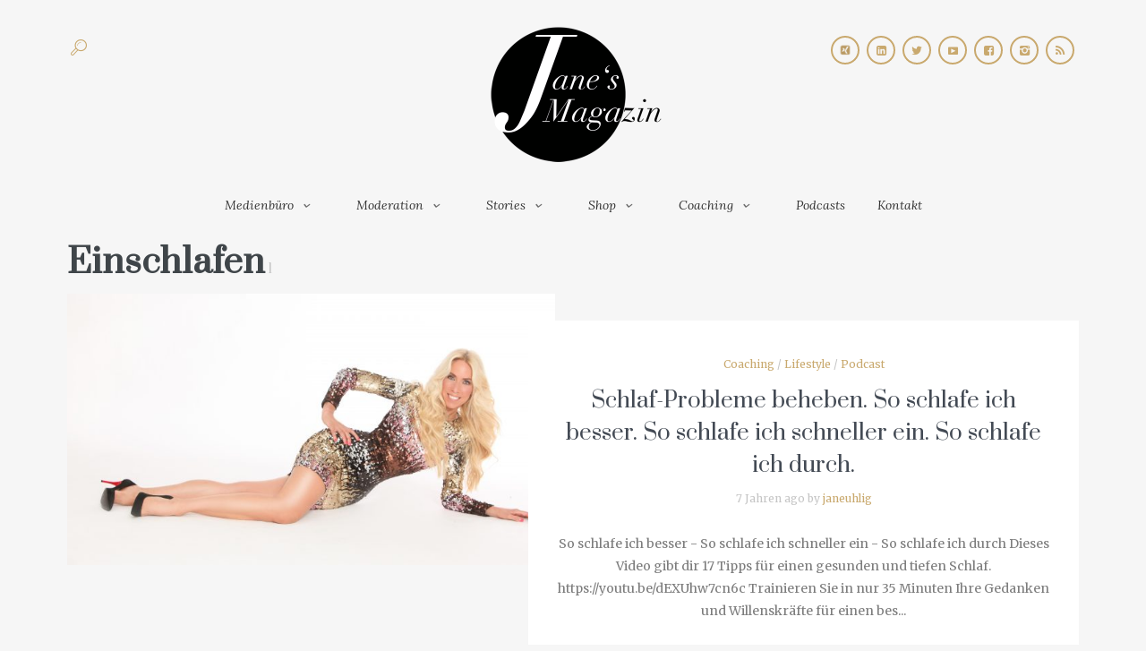

--- FILE ---
content_type: text/html; charset=UTF-8
request_url: https://www.janeuhlig.de/tag/einschlafen/
body_size: 23383
content:
<!DOCTYPE html>
<html lang="de">
<head>
	<meta charset="UTF-8" />
	<!-- Viewports for mobile -->
	<meta name="viewport" content="width=device-width, initial-scale=1.0">
	<!--[if IE]>
		<meta http-equiv="X-UA-Compatible" content="IE=9" />
	<![endif]-->
	<link rel="profile" href="https://gmpg.org/xfn/11" />
  	<link rel="pingback" href="" />
  	  	
  	  	<link rel="stylesheet" href="https://fonts.googleapis.com/css?family=Prata:400,400italic,700&amp;subset=latin" type="text/css" media="all" />
<link rel="stylesheet" href="https://fonts.googleapis.com/css?family=Montserrat:400,400italic,700&amp;subset=latin" type="text/css" media="all" />
  	<link rel="stylesheet" href="https://fonts.googleapis.com/css?family=Merriweather:400,400italic,700&amp;subset=latin" type="text/css" media="all" />
  	<link rel="stylesheet" href="https://fonts.googleapis.com/css?family=Lora:400,400italic,700&amp;subset=latin" type="text/css" media="all" />
	<meta name='robots' content='index, follow, max-image-preview:large, max-snippet:-1, max-video-preview:-1' />
	<style>img:is([sizes="auto" i], [sizes^="auto," i]) { contain-intrinsic-size: 3000px 1500px }</style>
	<meta property="og:title" content="Jane Uhlig"/>
<meta property="og:description" content="News - Lifestyle - Business"/>
<meta property="og:image" content="https://www.janeuhlig.de/wp-content/uploads/2019/06/IMG_6775bb.jpg"/>
<meta property="og:image:width" content="5616" />
<meta property="og:image:height" content="3744" />
<meta property="og:type" content="article"/>
<meta property="og:article:published_time" content="2019-06-28 10:49:14"/>
<meta property="og:article:modified_time" content="2022-02-16 11:22:33"/>
<meta property="og:article:tag" content="Besser durchschlafen"/>
<meta property="og:article:tag" content="Besser schlafen"/>
<meta property="og:article:tag" content="Coaching by Jane Uhlig"/>
<meta property="og:article:tag" content="Einschlafen"/>
<meta property="og:article:tag" content="Hypnose Schlafen"/>
<meta property="og:article:tag" content="Jane Uhlig"/>
<meta property="og:article:tag" content="Promi-Coach Jane Uhlig"/>
<meta property="og:article:tag" content="Psychotherapie"/>
<meta property="og:article:tag" content="Schlafprobleme"/>
<meta name="twitter:card" content="summary">
<meta name="twitter:title" content="Jane Uhlig"/>
<meta name="twitter:description" content="News - Lifestyle - Business"/>
<meta name="twitter:image" content="https://www.janeuhlig.de/wp-content/uploads/2019/06/IMG_6775bb.jpg"/>

	<!-- This site is optimized with the Yoast SEO Premium plugin v18.8 (Yoast SEO v26.7) - https://yoast.com/wordpress/plugins/seo/ -->
	<title>Einschlafen Archive - Jane Uhlig</title>
	<link rel="canonical" href="https://www.janeuhlig.de/tag/einschlafen/" />
	<meta property="og:url" content="https://www.janeuhlig.de/tag/einschlafen/" />
	<meta property="og:site_name" content="Jane Uhlig" />
	<meta name="twitter:site" content="@JaneUhligPR" />
	<script type="application/ld+json" class="yoast-schema-graph">{"@context":"https://schema.org","@graph":[{"@type":"CollectionPage","@id":"https://www.janeuhlig.de/tag/einschlafen/","url":"https://www.janeuhlig.de/tag/einschlafen/","name":"Einschlafen Archive - Jane Uhlig","isPartOf":{"@id":"https://www.janeuhlig.de/#website"},"primaryImageOfPage":{"@id":"https://www.janeuhlig.de/tag/einschlafen/#primaryimage"},"image":{"@id":"https://www.janeuhlig.de/tag/einschlafen/#primaryimage"},"thumbnailUrl":"https://www.janeuhlig.de/wp-content/uploads/2019/06/IMG_6775bb.jpg","breadcrumb":{"@id":"https://www.janeuhlig.de/tag/einschlafen/#breadcrumb"},"inLanguage":"de"},{"@type":"ImageObject","inLanguage":"de","@id":"https://www.janeuhlig.de/tag/einschlafen/#primaryimage","url":"https://www.janeuhlig.de/wp-content/uploads/2019/06/IMG_6775bb.jpg","contentUrl":"https://www.janeuhlig.de/wp-content/uploads/2019/06/IMG_6775bb.jpg","width":5616,"height":3744,"caption":"Selbst-Hypnose-Coaching mit Jane Uhlig"},{"@type":"BreadcrumbList","@id":"https://www.janeuhlig.de/tag/einschlafen/#breadcrumb","itemListElement":[{"@type":"ListItem","position":1,"name":"Startseite","item":"https://www.janeuhlig.de/"},{"@type":"ListItem","position":2,"name":"Einschlafen"}]},{"@type":"WebSite","@id":"https://www.janeuhlig.de/#website","url":"https://www.janeuhlig.de/","name":"Jane Uhlig","description":"News - Lifestyle - Business","publisher":{"@id":"https://www.janeuhlig.de/#organization"},"potentialAction":[{"@type":"SearchAction","target":{"@type":"EntryPoint","urlTemplate":"https://www.janeuhlig.de/?s={search_term_string}"},"query-input":{"@type":"PropertyValueSpecification","valueRequired":true,"valueName":"search_term_string"}}],"inLanguage":"de"},{"@type":"Organization","@id":"https://www.janeuhlig.de/#organization","name":"Jane Uhlig","url":"https://www.janeuhlig.de/","logo":{"@type":"ImageObject","inLanguage":"de","@id":"https://www.janeuhlig.de/#/schema/logo/image/","url":"https://www.janeuhlig.de/wp-content/uploads/2016/05/Logo-Final.png","contentUrl":"https://www.janeuhlig.de/wp-content/uploads/2016/05/Logo-Final.png","width":614,"height":503,"caption":"Jane Uhlig"},"image":{"@id":"https://www.janeuhlig.de/#/schema/logo/image/"},"sameAs":["https://www.facebook.com/janeuhlig.de","https://x.com/JaneUhligPR","https://www.instagram.com/jane_uhlig/","https://www.youtube.com/channel/UCuoZ90LmxlP2znpG8ixf2pg"]}]}</script>
	<!-- / Yoast SEO Premium plugin. -->


<link rel='dns-prefetch' href='//www.googletagmanager.com' />
<link rel='dns-prefetch' href='//pagead2.googlesyndication.com' />
<link rel="alternate" type="application/rss+xml" title="Jane Uhlig &raquo; Feed" href="https://www.janeuhlig.de/feed/" />
<link rel="alternate" type="application/rss+xml" title="Jane Uhlig &raquo; Kommentar-Feed" href="https://www.janeuhlig.de/comments/feed/" />
<link rel="alternate" type="application/rss+xml" title="Jane Uhlig &raquo; Einschlafen Schlagwort-Feed" href="https://www.janeuhlig.de/tag/einschlafen/feed/" />
<!-- Shareaholic - https://www.shareaholic.com -->
<link rel='preload' href='//cdn.shareaholic.net/assets/pub/shareaholic.js' as='script'/>
<script data-no-minify='1' data-cfasync='false'>
_SHR_SETTINGS = {"endpoints":{"local_recs_url":"https:\/\/www.janeuhlig.de\/wp-admin\/admin-ajax.php?action=shareaholic_permalink_related","ajax_url":"https:\/\/www.janeuhlig.de\/wp-admin\/admin-ajax.php","share_counts_url":"https:\/\/www.janeuhlig.de\/wp-admin\/admin-ajax.php?action=shareaholic_share_counts_api"},"site_id":"33ab5301915d658301ac09fb5d653b2a"};
</script>
<script data-no-minify='1' data-cfasync='false' src='//cdn.shareaholic.net/assets/pub/shareaholic.js' data-shr-siteid='33ab5301915d658301ac09fb5d653b2a' async ></script>

<!-- Shareaholic Content Tags -->
<meta name='shareaholic:site_name' content='Jane Uhlig' />
<meta name='shareaholic:language' content='de' />
<meta name='shareaholic:article_visibility' content='private' />
<meta name='shareaholic:site_id' content='33ab5301915d658301ac09fb5d653b2a' />
<meta name='shareaholic:wp_version' content='9.7.13' />

<!-- Shareaholic Content Tags End -->
<script type="text/javascript">
/* <![CDATA[ */
window._wpemojiSettings = {"baseUrl":"https:\/\/s.w.org\/images\/core\/emoji\/15.0.3\/72x72\/","ext":".png","svgUrl":"https:\/\/s.w.org\/images\/core\/emoji\/15.0.3\/svg\/","svgExt":".svg","source":{"wpemoji":"https:\/\/www.janeuhlig.de\/wp-includes\/js\/wp-emoji.js?ver=e3db282714549224c18e1d5a10a888f2","twemoji":"https:\/\/www.janeuhlig.de\/wp-includes\/js\/twemoji.js?ver=e3db282714549224c18e1d5a10a888f2"}};
/**
 * @output wp-includes/js/wp-emoji-loader.js
 */

/**
 * Emoji Settings as exported in PHP via _print_emoji_detection_script().
 * @typedef WPEmojiSettings
 * @type {object}
 * @property {?object} source
 * @property {?string} source.concatemoji
 * @property {?string} source.twemoji
 * @property {?string} source.wpemoji
 * @property {?boolean} DOMReady
 * @property {?Function} readyCallback
 */

/**
 * Support tests.
 * @typedef SupportTests
 * @type {object}
 * @property {?boolean} flag
 * @property {?boolean} emoji
 */

/**
 * IIFE to detect emoji support and load Twemoji if needed.
 *
 * @param {Window} window
 * @param {Document} document
 * @param {WPEmojiSettings} settings
 */
( function wpEmojiLoader( window, document, settings ) {
	if ( typeof Promise === 'undefined' ) {
		return;
	}

	var sessionStorageKey = 'wpEmojiSettingsSupports';
	var tests = [ 'flag', 'emoji' ];

	/**
	 * Checks whether the browser supports offloading to a Worker.
	 *
	 * @since 6.3.0
	 *
	 * @private
	 *
	 * @returns {boolean}
	 */
	function supportsWorkerOffloading() {
		return (
			typeof Worker !== 'undefined' &&
			typeof OffscreenCanvas !== 'undefined' &&
			typeof URL !== 'undefined' &&
			URL.createObjectURL &&
			typeof Blob !== 'undefined'
		);
	}

	/**
	 * @typedef SessionSupportTests
	 * @type {object}
	 * @property {number} timestamp
	 * @property {SupportTests} supportTests
	 */

	/**
	 * Get support tests from session.
	 *
	 * @since 6.3.0
	 *
	 * @private
	 *
	 * @returns {?SupportTests} Support tests, or null if not set or older than 1 week.
	 */
	function getSessionSupportTests() {
		try {
			/** @type {SessionSupportTests} */
			var item = JSON.parse(
				sessionStorage.getItem( sessionStorageKey )
			);
			if (
				typeof item === 'object' &&
				typeof item.timestamp === 'number' &&
				new Date().valueOf() < item.timestamp + 604800 && // Note: Number is a week in seconds.
				typeof item.supportTests === 'object'
			) {
				return item.supportTests;
			}
		} catch ( e ) {}
		return null;
	}

	/**
	 * Persist the supports in session storage.
	 *
	 * @since 6.3.0
	 *
	 * @private
	 *
	 * @param {SupportTests} supportTests Support tests.
	 */
	function setSessionSupportTests( supportTests ) {
		try {
			/** @type {SessionSupportTests} */
			var item = {
				supportTests: supportTests,
				timestamp: new Date().valueOf()
			};

			sessionStorage.setItem(
				sessionStorageKey,
				JSON.stringify( item )
			);
		} catch ( e ) {}
	}

	/**
	 * Checks if two sets of Emoji characters render the same visually.
	 *
	 * This function may be serialized to run in a Worker. Therefore, it cannot refer to variables from the containing
	 * scope. Everything must be passed by parameters.
	 *
	 * @since 4.9.0
	 *
	 * @private
	 *
	 * @param {CanvasRenderingContext2D} context 2D Context.
	 * @param {string} set1 Set of Emoji to test.
	 * @param {string} set2 Set of Emoji to test.
	 *
	 * @return {boolean} True if the two sets render the same.
	 */
	function emojiSetsRenderIdentically( context, set1, set2 ) {
		// Cleanup from previous test.
		context.clearRect( 0, 0, context.canvas.width, context.canvas.height );
		context.fillText( set1, 0, 0 );
		var rendered1 = new Uint32Array(
			context.getImageData(
				0,
				0,
				context.canvas.width,
				context.canvas.height
			).data
		);

		// Cleanup from previous test.
		context.clearRect( 0, 0, context.canvas.width, context.canvas.height );
		context.fillText( set2, 0, 0 );
		var rendered2 = new Uint32Array(
			context.getImageData(
				0,
				0,
				context.canvas.width,
				context.canvas.height
			).data
		);

		return rendered1.every( function ( rendered2Data, index ) {
			return rendered2Data === rendered2[ index ];
		} );
	}

	/**
	 * Determines if the browser properly renders Emoji that Twemoji can supplement.
	 *
	 * This function may be serialized to run in a Worker. Therefore, it cannot refer to variables from the containing
	 * scope. Everything must be passed by parameters.
	 *
	 * @since 4.2.0
	 *
	 * @private
	 *
	 * @param {CanvasRenderingContext2D} context 2D Context.
	 * @param {string} type Whether to test for support of "flag" or "emoji".
	 * @param {Function} emojiSetsRenderIdentically Reference to emojiSetsRenderIdentically function, needed due to minification.
	 *
	 * @return {boolean} True if the browser can render emoji, false if it cannot.
	 */
	function browserSupportsEmoji( context, type, emojiSetsRenderIdentically ) {
		var isIdentical;

		switch ( type ) {
			case 'flag':
				/*
				 * Test for Transgender flag compatibility. Added in Unicode 13.
				 *
				 * To test for support, we try to render it, and compare the rendering to how it would look if
				 * the browser doesn't render it correctly (white flag emoji + transgender symbol).
				 */
				isIdentical = emojiSetsRenderIdentically(
					context,
					'\uD83C\uDFF3\uFE0F\u200D\u26A7\uFE0F', // as a zero-width joiner sequence
					'\uD83C\uDFF3\uFE0F\u200B\u26A7\uFE0F' // separated by a zero-width space
				);

				if ( isIdentical ) {
					return false;
				}

				/*
				 * Test for UN flag compatibility. This is the least supported of the letter locale flags,
				 * so gives us an easy test for full support.
				 *
				 * To test for support, we try to render it, and compare the rendering to how it would look if
				 * the browser doesn't render it correctly ([U] + [N]).
				 */
				isIdentical = emojiSetsRenderIdentically(
					context,
					'\uD83C\uDDFA\uD83C\uDDF3', // as the sequence of two code points
					'\uD83C\uDDFA\u200B\uD83C\uDDF3' // as the two code points separated by a zero-width space
				);

				if ( isIdentical ) {
					return false;
				}

				/*
				 * Test for English flag compatibility. England is a country in the United Kingdom, it
				 * does not have a two letter locale code but rather a five letter sub-division code.
				 *
				 * To test for support, we try to render it, and compare the rendering to how it would look if
				 * the browser doesn't render it correctly (black flag emoji + [G] + [B] + [E] + [N] + [G]).
				 */
				isIdentical = emojiSetsRenderIdentically(
					context,
					// as the flag sequence
					'\uD83C\uDFF4\uDB40\uDC67\uDB40\uDC62\uDB40\uDC65\uDB40\uDC6E\uDB40\uDC67\uDB40\uDC7F',
					// with each code point separated by a zero-width space
					'\uD83C\uDFF4\u200B\uDB40\uDC67\u200B\uDB40\uDC62\u200B\uDB40\uDC65\u200B\uDB40\uDC6E\u200B\uDB40\uDC67\u200B\uDB40\uDC7F'
				);

				return ! isIdentical;
			case 'emoji':
				/*
				 * Four and twenty blackbirds baked in a pie.
				 *
				 * To test for Emoji 15.0 support, try to render a new emoji: Blackbird.
				 *
				 * The Blackbird is a ZWJ sequence combining 🐦 Bird and ⬛ large black square.,
				 *
				 * 0x1F426 (\uD83D\uDC26) == Bird
				 * 0x200D == Zero-Width Joiner (ZWJ) that links the code points for the new emoji or
				 * 0x200B == Zero-Width Space (ZWS) that is rendered for clients not supporting the new emoji.
				 * 0x2B1B == Large Black Square
				 *
				 * When updating this test for future Emoji releases, ensure that individual emoji that make up the
				 * sequence come from older emoji standards.
				 */
				isIdentical = emojiSetsRenderIdentically(
					context,
					'\uD83D\uDC26\u200D\u2B1B', // as the zero-width joiner sequence
					'\uD83D\uDC26\u200B\u2B1B' // separated by a zero-width space
				);

				return ! isIdentical;
		}

		return false;
	}

	/**
	 * Checks emoji support tests.
	 *
	 * This function may be serialized to run in a Worker. Therefore, it cannot refer to variables from the containing
	 * scope. Everything must be passed by parameters.
	 *
	 * @since 6.3.0
	 *
	 * @private
	 *
	 * @param {string[]} tests Tests.
	 * @param {Function} browserSupportsEmoji Reference to browserSupportsEmoji function, needed due to minification.
	 * @param {Function} emojiSetsRenderIdentically Reference to emojiSetsRenderIdentically function, needed due to minification.
	 *
	 * @return {SupportTests} Support tests.
	 */
	function testEmojiSupports( tests, browserSupportsEmoji, emojiSetsRenderIdentically ) {
		var canvas;
		if (
			typeof WorkerGlobalScope !== 'undefined' &&
			self instanceof WorkerGlobalScope
		) {
			canvas = new OffscreenCanvas( 300, 150 ); // Dimensions are default for HTMLCanvasElement.
		} else {
			canvas = document.createElement( 'canvas' );
		}

		var context = canvas.getContext( '2d', { willReadFrequently: true } );

		/*
		 * Chrome on OS X added native emoji rendering in M41. Unfortunately,
		 * it doesn't work when the font is bolder than 500 weight. So, we
		 * check for bold rendering support to avoid invisible emoji in Chrome.
		 */
		context.textBaseline = 'top';
		context.font = '600 32px Arial';

		var supports = {};
		tests.forEach( function ( test ) {
			supports[ test ] = browserSupportsEmoji( context, test, emojiSetsRenderIdentically );
		} );
		return supports;
	}

	/**
	 * Adds a script to the head of the document.
	 *
	 * @ignore
	 *
	 * @since 4.2.0
	 *
	 * @param {string} src The url where the script is located.
	 *
	 * @return {void}
	 */
	function addScript( src ) {
		var script = document.createElement( 'script' );
		script.src = src;
		script.defer = true;
		document.head.appendChild( script );
	}

	settings.supports = {
		everything: true,
		everythingExceptFlag: true
	};

	// Create a promise for DOMContentLoaded since the worker logic may finish after the event has fired.
	var domReadyPromise = new Promise( function ( resolve ) {
		document.addEventListener( 'DOMContentLoaded', resolve, {
			once: true
		} );
	} );

	// Obtain the emoji support from the browser, asynchronously when possible.
	new Promise( function ( resolve ) {
		var supportTests = getSessionSupportTests();
		if ( supportTests ) {
			resolve( supportTests );
			return;
		}

		if ( supportsWorkerOffloading() ) {
			try {
				// Note that the functions are being passed as arguments due to minification.
				var workerScript =
					'postMessage(' +
					testEmojiSupports.toString() +
					'(' +
					[
						JSON.stringify( tests ),
						browserSupportsEmoji.toString(),
						emojiSetsRenderIdentically.toString()
					].join( ',' ) +
					'));';
				var blob = new Blob( [ workerScript ], {
					type: 'text/javascript'
				} );
				var worker = new Worker( URL.createObjectURL( blob ), { name: 'wpTestEmojiSupports' } );
				worker.onmessage = function ( event ) {
					supportTests = event.data;
					setSessionSupportTests( supportTests );
					worker.terminate();
					resolve( supportTests );
				};
				return;
			} catch ( e ) {}
		}

		supportTests = testEmojiSupports( tests, browserSupportsEmoji, emojiSetsRenderIdentically );
		setSessionSupportTests( supportTests );
		resolve( supportTests );
	} )
		// Once the browser emoji support has been obtained from the session, finalize the settings.
		.then( function ( supportTests ) {
			/*
			 * Tests the browser support for flag emojis and other emojis, and adjusts the
			 * support settings accordingly.
			 */
			for ( var test in supportTests ) {
				settings.supports[ test ] = supportTests[ test ];

				settings.supports.everything =
					settings.supports.everything && settings.supports[ test ];

				if ( 'flag' !== test ) {
					settings.supports.everythingExceptFlag =
						settings.supports.everythingExceptFlag &&
						settings.supports[ test ];
				}
			}

			settings.supports.everythingExceptFlag =
				settings.supports.everythingExceptFlag &&
				! settings.supports.flag;

			// Sets DOMReady to false and assigns a ready function to settings.
			settings.DOMReady = false;
			settings.readyCallback = function () {
				settings.DOMReady = true;
			};
		} )
		.then( function () {
			return domReadyPromise;
		} )
		.then( function () {
			// When the browser can not render everything we need to load a polyfill.
			if ( ! settings.supports.everything ) {
				settings.readyCallback();

				var src = settings.source || {};

				if ( src.concatemoji ) {
					addScript( src.concatemoji );
				} else if ( src.wpemoji && src.twemoji ) {
					addScript( src.twemoji );
					addScript( src.wpemoji );
				}
			}
		} );
} )( window, document, window._wpemojiSettings );

/* ]]> */
</script>
<style id='wp-emoji-styles-inline-css' type='text/css'>

	img.wp-smiley, img.emoji {
		display: inline !important;
		border: none !important;
		box-shadow: none !important;
		height: 1em !important;
		width: 1em !important;
		margin: 0 0.07em !important;
		vertical-align: -0.1em !important;
		background: none !important;
		padding: 0 !important;
	}
</style>
<link rel='stylesheet' id='wp-block-library-css' href='https://www.janeuhlig.de/wp-includes/css/dist/block-library/style.css?ver=e3db282714549224c18e1d5a10a888f2' type='text/css' media='all' />
<style id='classic-theme-styles-inline-css' type='text/css'>
/**
 * These rules are needed for backwards compatibility.
 * They should match the button element rules in the base theme.json file.
 */
.wp-block-button__link {
	color: #ffffff;
	background-color: #32373c;
	border-radius: 9999px; /* 100% causes an oval, but any explicit but really high value retains the pill shape. */

	/* This needs a low specificity so it won't override the rules from the button element if defined in theme.json. */
	box-shadow: none;
	text-decoration: none;

	/* The extra 2px are added to size solids the same as the outline versions.*/
	padding: calc(0.667em + 2px) calc(1.333em + 2px);

	font-size: 1.125em;
}

.wp-block-file__button {
	background: #32373c;
	color: #ffffff;
	text-decoration: none;
}

</style>
<style id='global-styles-inline-css' type='text/css'>
:root{--wp--preset--aspect-ratio--square: 1;--wp--preset--aspect-ratio--4-3: 4/3;--wp--preset--aspect-ratio--3-4: 3/4;--wp--preset--aspect-ratio--3-2: 3/2;--wp--preset--aspect-ratio--2-3: 2/3;--wp--preset--aspect-ratio--16-9: 16/9;--wp--preset--aspect-ratio--9-16: 9/16;--wp--preset--color--black: #000000;--wp--preset--color--cyan-bluish-gray: #abb8c3;--wp--preset--color--white: #ffffff;--wp--preset--color--pale-pink: #f78da7;--wp--preset--color--vivid-red: #cf2e2e;--wp--preset--color--luminous-vivid-orange: #ff6900;--wp--preset--color--luminous-vivid-amber: #fcb900;--wp--preset--color--light-green-cyan: #7bdcb5;--wp--preset--color--vivid-green-cyan: #00d084;--wp--preset--color--pale-cyan-blue: #8ed1fc;--wp--preset--color--vivid-cyan-blue: #0693e3;--wp--preset--color--vivid-purple: #9b51e0;--wp--preset--gradient--vivid-cyan-blue-to-vivid-purple: linear-gradient(135deg,rgba(6,147,227,1) 0%,rgb(155,81,224) 100%);--wp--preset--gradient--light-green-cyan-to-vivid-green-cyan: linear-gradient(135deg,rgb(122,220,180) 0%,rgb(0,208,130) 100%);--wp--preset--gradient--luminous-vivid-amber-to-luminous-vivid-orange: linear-gradient(135deg,rgba(252,185,0,1) 0%,rgba(255,105,0,1) 100%);--wp--preset--gradient--luminous-vivid-orange-to-vivid-red: linear-gradient(135deg,rgba(255,105,0,1) 0%,rgb(207,46,46) 100%);--wp--preset--gradient--very-light-gray-to-cyan-bluish-gray: linear-gradient(135deg,rgb(238,238,238) 0%,rgb(169,184,195) 100%);--wp--preset--gradient--cool-to-warm-spectrum: linear-gradient(135deg,rgb(74,234,220) 0%,rgb(151,120,209) 20%,rgb(207,42,186) 40%,rgb(238,44,130) 60%,rgb(251,105,98) 80%,rgb(254,248,76) 100%);--wp--preset--gradient--blush-light-purple: linear-gradient(135deg,rgb(255,206,236) 0%,rgb(152,150,240) 100%);--wp--preset--gradient--blush-bordeaux: linear-gradient(135deg,rgb(254,205,165) 0%,rgb(254,45,45) 50%,rgb(107,0,62) 100%);--wp--preset--gradient--luminous-dusk: linear-gradient(135deg,rgb(255,203,112) 0%,rgb(199,81,192) 50%,rgb(65,88,208) 100%);--wp--preset--gradient--pale-ocean: linear-gradient(135deg,rgb(255,245,203) 0%,rgb(182,227,212) 50%,rgb(51,167,181) 100%);--wp--preset--gradient--electric-grass: linear-gradient(135deg,rgb(202,248,128) 0%,rgb(113,206,126) 100%);--wp--preset--gradient--midnight: linear-gradient(135deg,rgb(2,3,129) 0%,rgb(40,116,252) 100%);--wp--preset--font-size--small: 13px;--wp--preset--font-size--medium: 20px;--wp--preset--font-size--large: 36px;--wp--preset--font-size--x-large: 42px;--wp--preset--spacing--20: 0.44rem;--wp--preset--spacing--30: 0.67rem;--wp--preset--spacing--40: 1rem;--wp--preset--spacing--50: 1.5rem;--wp--preset--spacing--60: 2.25rem;--wp--preset--spacing--70: 3.38rem;--wp--preset--spacing--80: 5.06rem;--wp--preset--shadow--natural: 6px 6px 9px rgba(0, 0, 0, 0.2);--wp--preset--shadow--deep: 12px 12px 50px rgba(0, 0, 0, 0.4);--wp--preset--shadow--sharp: 6px 6px 0px rgba(0, 0, 0, 0.2);--wp--preset--shadow--outlined: 6px 6px 0px -3px rgba(255, 255, 255, 1), 6px 6px rgba(0, 0, 0, 1);--wp--preset--shadow--crisp: 6px 6px 0px rgba(0, 0, 0, 1);}:where(.is-layout-flex){gap: 0.5em;}:where(.is-layout-grid){gap: 0.5em;}body .is-layout-flex{display: flex;}.is-layout-flex{flex-wrap: wrap;align-items: center;}.is-layout-flex > :is(*, div){margin: 0;}body .is-layout-grid{display: grid;}.is-layout-grid > :is(*, div){margin: 0;}:where(.wp-block-columns.is-layout-flex){gap: 2em;}:where(.wp-block-columns.is-layout-grid){gap: 2em;}:where(.wp-block-post-template.is-layout-flex){gap: 1.25em;}:where(.wp-block-post-template.is-layout-grid){gap: 1.25em;}.has-black-color{color: var(--wp--preset--color--black) !important;}.has-cyan-bluish-gray-color{color: var(--wp--preset--color--cyan-bluish-gray) !important;}.has-white-color{color: var(--wp--preset--color--white) !important;}.has-pale-pink-color{color: var(--wp--preset--color--pale-pink) !important;}.has-vivid-red-color{color: var(--wp--preset--color--vivid-red) !important;}.has-luminous-vivid-orange-color{color: var(--wp--preset--color--luminous-vivid-orange) !important;}.has-luminous-vivid-amber-color{color: var(--wp--preset--color--luminous-vivid-amber) !important;}.has-light-green-cyan-color{color: var(--wp--preset--color--light-green-cyan) !important;}.has-vivid-green-cyan-color{color: var(--wp--preset--color--vivid-green-cyan) !important;}.has-pale-cyan-blue-color{color: var(--wp--preset--color--pale-cyan-blue) !important;}.has-vivid-cyan-blue-color{color: var(--wp--preset--color--vivid-cyan-blue) !important;}.has-vivid-purple-color{color: var(--wp--preset--color--vivid-purple) !important;}.has-black-background-color{background-color: var(--wp--preset--color--black) !important;}.has-cyan-bluish-gray-background-color{background-color: var(--wp--preset--color--cyan-bluish-gray) !important;}.has-white-background-color{background-color: var(--wp--preset--color--white) !important;}.has-pale-pink-background-color{background-color: var(--wp--preset--color--pale-pink) !important;}.has-vivid-red-background-color{background-color: var(--wp--preset--color--vivid-red) !important;}.has-luminous-vivid-orange-background-color{background-color: var(--wp--preset--color--luminous-vivid-orange) !important;}.has-luminous-vivid-amber-background-color{background-color: var(--wp--preset--color--luminous-vivid-amber) !important;}.has-light-green-cyan-background-color{background-color: var(--wp--preset--color--light-green-cyan) !important;}.has-vivid-green-cyan-background-color{background-color: var(--wp--preset--color--vivid-green-cyan) !important;}.has-pale-cyan-blue-background-color{background-color: var(--wp--preset--color--pale-cyan-blue) !important;}.has-vivid-cyan-blue-background-color{background-color: var(--wp--preset--color--vivid-cyan-blue) !important;}.has-vivid-purple-background-color{background-color: var(--wp--preset--color--vivid-purple) !important;}.has-black-border-color{border-color: var(--wp--preset--color--black) !important;}.has-cyan-bluish-gray-border-color{border-color: var(--wp--preset--color--cyan-bluish-gray) !important;}.has-white-border-color{border-color: var(--wp--preset--color--white) !important;}.has-pale-pink-border-color{border-color: var(--wp--preset--color--pale-pink) !important;}.has-vivid-red-border-color{border-color: var(--wp--preset--color--vivid-red) !important;}.has-luminous-vivid-orange-border-color{border-color: var(--wp--preset--color--luminous-vivid-orange) !important;}.has-luminous-vivid-amber-border-color{border-color: var(--wp--preset--color--luminous-vivid-amber) !important;}.has-light-green-cyan-border-color{border-color: var(--wp--preset--color--light-green-cyan) !important;}.has-vivid-green-cyan-border-color{border-color: var(--wp--preset--color--vivid-green-cyan) !important;}.has-pale-cyan-blue-border-color{border-color: var(--wp--preset--color--pale-cyan-blue) !important;}.has-vivid-cyan-blue-border-color{border-color: var(--wp--preset--color--vivid-cyan-blue) !important;}.has-vivid-purple-border-color{border-color: var(--wp--preset--color--vivid-purple) !important;}.has-vivid-cyan-blue-to-vivid-purple-gradient-background{background: var(--wp--preset--gradient--vivid-cyan-blue-to-vivid-purple) !important;}.has-light-green-cyan-to-vivid-green-cyan-gradient-background{background: var(--wp--preset--gradient--light-green-cyan-to-vivid-green-cyan) !important;}.has-luminous-vivid-amber-to-luminous-vivid-orange-gradient-background{background: var(--wp--preset--gradient--luminous-vivid-amber-to-luminous-vivid-orange) !important;}.has-luminous-vivid-orange-to-vivid-red-gradient-background{background: var(--wp--preset--gradient--luminous-vivid-orange-to-vivid-red) !important;}.has-very-light-gray-to-cyan-bluish-gray-gradient-background{background: var(--wp--preset--gradient--very-light-gray-to-cyan-bluish-gray) !important;}.has-cool-to-warm-spectrum-gradient-background{background: var(--wp--preset--gradient--cool-to-warm-spectrum) !important;}.has-blush-light-purple-gradient-background{background: var(--wp--preset--gradient--blush-light-purple) !important;}.has-blush-bordeaux-gradient-background{background: var(--wp--preset--gradient--blush-bordeaux) !important;}.has-luminous-dusk-gradient-background{background: var(--wp--preset--gradient--luminous-dusk) !important;}.has-pale-ocean-gradient-background{background: var(--wp--preset--gradient--pale-ocean) !important;}.has-electric-grass-gradient-background{background: var(--wp--preset--gradient--electric-grass) !important;}.has-midnight-gradient-background{background: var(--wp--preset--gradient--midnight) !important;}.has-small-font-size{font-size: var(--wp--preset--font-size--small) !important;}.has-medium-font-size{font-size: var(--wp--preset--font-size--medium) !important;}.has-large-font-size{font-size: var(--wp--preset--font-size--large) !important;}.has-x-large-font-size{font-size: var(--wp--preset--font-size--x-large) !important;}
:where(.wp-block-post-template.is-layout-flex){gap: 1.25em;}:where(.wp-block-post-template.is-layout-grid){gap: 1.25em;}
:where(.wp-block-columns.is-layout-flex){gap: 2em;}:where(.wp-block-columns.is-layout-grid){gap: 2em;}
:root :where(.wp-block-pullquote){font-size: 1.5em;line-height: 1.6;}
</style>
<link rel='stylesheet' id='gn-frontend-gnfollow-style-css' href='https://www.janeuhlig.de/wp-content/plugins/gn-publisher/assets/css/gn-frontend-gnfollow.css?ver=1.5.24' type='text/css' media='all' />
<link rel='stylesheet' id='wpum-frontend-css' href='https://www.janeuhlig.de/wp-content/plugins/wp-user-manager/assets/css/wpum.min.css?ver=2.9.12' type='text/css' media='all' />
<link rel='stylesheet' id='esquise.webfont-css' href='https://www.janeuhlig.de/wp-content/themes/esquise/css/redfont.css?ver=1768733823' type='text/css' media='all' />
<link rel='stylesheet' id='esquise.widgets-css' href='https://www.janeuhlig.de/wp-content/themes/esquise/css/widgets.css?ver=1768733823' type='text/css' media='all' />
<link rel='stylesheet' id='esquise.bootstrap-css' href='https://www.janeuhlig.de/wp-content/themes/esquise/css/bootstrap.css?ver=1768733823' type='text/css' media='all' />
<link rel='stylesheet' id='esquise.style-css' href='https://www.janeuhlig.de/wp-content/themes/esquise/css/style.css?ver=1768733823' type='text/css' media='all' />
<script type="text/javascript" src="https://www.janeuhlig.de/wp-includes/js/jquery/jquery.js?ver=3.7.1" id="jquery-core-js"></script>
<script type="text/javascript" src="https://www.janeuhlig.de/wp-includes/js/jquery/jquery-migrate.js?ver=3.4.1" id="jquery-migrate-js"></script>
<link rel="https://api.w.org/" href="https://www.janeuhlig.de/wp-json/" /><link rel="alternate" title="JSON" type="application/json" href="https://www.janeuhlig.de/wp-json/wp/v2/tags/1246" /><meta name="generator" content="Site Kit by Google 1.170.0" /><meta name="referrer" content="no-referrer-when-downgrade" />
<style> #wp-worthy-pixel { line-height: 1px; height: 1px; margin: 0; padding: 0; overflow: hidden; } </style>

<!-- Durch Site Kit hinzugefügte Google AdSense Metatags -->
<meta name="google-adsense-platform-account" content="ca-host-pub-2644536267352236">
<meta name="google-adsense-platform-domain" content="sitekit.withgoogle.com">
<!-- Beende durch Site Kit hinzugefügte Google AdSense Metatags -->

<!-- Von Site Kit hinzugefügtes Google-AdSense-Snippet -->
<script type="text/javascript" async="async" src="https://pagead2.googlesyndication.com/pagead/js/adsbygoogle.js?client=ca-pub-7406812379814536&amp;host=ca-host-pub-2644536267352236" crossorigin="anonymous"></script>

<!-- Ende des von Site Kit hinzugefügten Google-AdSense-Snippets -->
<link rel="icon" href="https://www.janeuhlig.de/wp-content/uploads/2016/05/Logo-Final_400-150x150.png" sizes="32x32" />
<link rel="icon" href="https://www.janeuhlig.de/wp-content/uploads/2016/05/Logo-Final_400.png" sizes="192x192" />
<link rel="apple-touch-icon" href="https://www.janeuhlig.de/wp-content/uploads/2016/05/Logo-Final_400.png" />
<meta name="msapplication-TileImage" content="https://www.janeuhlig.de/wp-content/uploads/2016/05/Logo-Final_400.png" />
		<style type="text/css" id="wp-custom-css">
			.wp-block-embed iframe {
    height: auto;
}

.home h6.widget-title.ts_sidebar_title.hhide {
    display: none;
}		</style>
		</head>
<body data-rsssl=1 class="archive tag tag-einschlafen tag-1246  esquise">
	
	        <style type="text/css">
            /*************** Theme:  Esquise *************/
            /*************** Theme Version:  1.3.7 ************/
            /*
            --------------------------------------------------------------------------------
                1. GENERAL COLOR
            --------------------------------------------------------------------------------
            */
            body{
                color: #3f4549;
            }
            .event-list-cal-excerpt{
                color: #3f4549;
            }
            #event-list-cal a{
                color: #3f4549;
            }
            .woocommerce #content div.product form.cart .variations label,
            .woocommerce div.product form.cart .variations label,
            .woocommerce-page #content div.product form.cart .variations label,
            .woocommerce-page div.product form.cart .variations label{
                color: #3f4549;
            }
            #searchform input[type="submit"]{
                color: #3f4549;
            }

            /*
            --------------------------------------------------------------------------------
                2. LINK COLOR
            --------------------------------------------------------------------------------
            */
            a{
                color: #c9a96e;
            }
            a:hover, a:focus{
                color: #ba944e;
            }
            .post-navigator ul li a:hover div{
                color: #ba944e;
            }
            .post-navigator ul li a div{
                color: #c9a96e;
            }
            .post-navigator ul li a:hover div{
                color: #ba944e;
            }

            /*
            --------------------------------------------------------------------------------
                3. PRIMARY COLOR
            --------------------------------------------------------------------------------
            */
            .joyslider .entry-category a{
                background: #c9a96e;
                color: #FFFFFF;
            }
            .ts-thumbnail-view article[data-title-position="over-image"] .entry-category > li > a:hover{
                background-color: #ba944e;
                color: #f5f6f7;
            }
            .joyslider .slide-preview:hover{
                border-top-color: #c9a96e;;
            }
            .ts-video-fancybox{
                background-color: #c9a96e;
                color: #FFFFFF;
            }
            .ts-video-fancybox:hover{
                color: #f5f6f7;
                background-color: #ba944e;
            }
            .woocommerce span.onsale-after,
            .woocommerce-page span.onsale-after{
                border-bottom: 10px solid #ba944e;
            }
            .ts-big-countdown li i {
                color: #c9a96e;
            }
            .product_meta{
                border-bottom-color: #c9a96e;
            }
            .search #main .archive-title{
                border-color: #c9a96e;
            }
            .single-event .event-meta > li.delimiter,
            .single-event .event-meta > li.repeat{
                color: #c9a96e;
            }
            .event-list-cal-single{
                background-color: #c9a96e;
                color: #FFFFFF;
            }
            .ts-powerlink header .content .title:before, .ts-powerlink header .content .title:after{
                background: #c9a96e;
            }
            .mosaic-view article .ts-sep-wrap,
            .ts-thumbnail-view .ts-sep-wrap{
                color: #c9a96e;
            }
            .flickr_badge_image:hover a img{
                border-color: #c9a96e;
            }
            .post-slider .post-slider-list .entry-title h4 i{
                background-color: #c9a96e;
                color: #FFFFFF;
            }
            .bx-wrapper .slider-caption .title a{
                background-color: #c9a96e;
                color: #FFFFFF;
            }
            .bx-wrapper .slider-caption .title a:hover{
                color: #f5f6f7;
                background-color: #ba944e;
            }
            .teams article .ts-sep-wrap{
                color: #c9a96e;
            }
            body.esquise .wp-playlist-light .wp-playlist-playing,
            body.esquise .mejs-controls .mejs-time-rail .mejs-time-current{
                background-color: #c9a96e;
                color: #FFFFFF;
            }
            .slyframe ul.nav > li{
                background-color: #c9a96e;
                color: #FFFFFF;                
            }
            .post-meta ul li i{
                color: #c9a96e;
            }
            .entry-excerpt{
                color: ;
            }
            .woocommerce #content div.product p.price,
            .woocommerce #content div.product span.price,
            .woocommerce div.product p.price,
            .woocommerce div.product span.price,
            .woocommerce-page #content div.product p.price,
            .woocommerce-page #content div.product span.price,
            .woocommerce-page div.product p.price,
            .woocommerce-page div.product span.price,
            .woocommerce .woocommerce-message,
            .woocommerce-page .woocommerce-message {
                color: #c9a96e;
            }
            .woocommerce span.onsale,
            .woocommerce-page span.onsale,
            .woocommerce #content div.product .woocommerce-tabs ul.tabs li{
                background: #c9a96e;
                color: #FFFFFF;
            }
            .woocommerce #content div.product .woocommerce-tabs ul.tabs li.active a:after,
            .woocommerce div.product .woocommerce-tabs ul.tabs li.active a:after,
            .woocommerce-page #content div.product .woocommerce-tabs ul.tabs li.active a:after,
            .woocommerce-page div.product .woocommerce-tabs ul.tabs li.active a:after{
                border-color: #c9a96e;
            }
            .woocommerce #content .woocommerce-result-count{
                color: #c9a96e;
                border-color: #c9a96e;
            }
            .woocommerce .widget_price_filter .ui-slider .ui-slider-range,
            .woocommerce-page .widget_price_filter .ui-slider .ui-slider-range,
            .woocommerce .widget_price_filter .ui-slider .ui-slider-handle,
            .woocommerce-page .widget_price_filter .ui-slider .ui-slider-handle{
                background-color: #c9a96e;
            }
            .woocommerce .widget_layered_nav_filters ul li a,
            .woocommerce-page .widget_layered_nav_filters ul li a{
                background-color: #c9a96e;
                border-color: #c9a96e;
            }
            .woocommerce #content .quantity .minus:hover,
            .woocommerce .quantity .minus:hover,
            .woocommerce-page #content .quantity .minus:hover,
            .woocommerce-page .quantity .minus:hover,
            .woocommerce #content .quantity .plus:hover,
            .woocommerce .quantity .plus:hover,
            .woocommerce-page #content .quantity .plus:hover,
            .woocommerce-page .quantity .plus:hover{
                background-color: #ba944e;
                color: #f5f6f7;
            }
            .woocommerce #content input.button.alt,
            .woocommerce #respond input#submit.alt,
            .woocommerce a.button.alt,
            .woocommerce button.button.alt,
            .woocommerce button.button.alt.disabled,
            .woocommerce input.button.alt,
            .woocommerce-page #content input.button.alt,
            .woocommerce-page #respond input#submit.alt,
            .woocommerce-page a.button.alt,
            .woocommerce-page button.button.alt,
            .woocommerce-page input.button.alt{
                background-color: #c9a96e;
                color: #FFFFFF;
            }
            .woocommerce #content input.button.alt:hover,
            .woocommerce #respond input#submit.alt:hover,
            .woocommerce a.button.alt:hover,
            .woocommerce button.button.alt.disabled:hover,
            .woocommerce button.button.alt:hover,
            .woocommerce input.button.alt:hover,
            .woocommerce-page #content input.button.alt:hover,
            .woocommerce-page #respond input#submit.alt:hover,
            .woocommerce-page a.button.alt:hover,
            .woocommerce-page button.button.alt:hover,
            .woocommerce-page input.button.alt:hover{
                background: #ba944e !important;
                color: #f5f6f7 !important;
            }
            .woocommerce .woocommerce-info,
            .woocommerce-page .woocommerce-info,
            .woocommerce .woocommerce-message,
            .woocommerce-page .woocommerce-message{
                border-color: #c9a96e;
            }
            .woocommerce .woocommerce-error,
            .woocommerce-page .woocommerce-error{
                border-color: #a80023;
            }
            .woocommerce .woocommerce-error:before,
            .woocommerce-page .woocommerce-error:before{
                color: #a80023;
            }
            .woocommerce .woocommerce-info:before,
            .woocommerce-page .woocommerce-info:before,
            .woocommerce .woocommerce-message:before,
            .woocommerce-page .woocommerce-message:before{
                color: #c9a96e;
            }
            .product-view .overlay-effect .entry-overlay > a:not(.entry-view-more){
                color: #FFFFFF;
                background-color: #c9a96e            }
            .product-view .overlay-effect .entry-overlay > a:not(.entry-view-more):hover{
                color: #f5f6f7 !important;
                background-color: #ba944e !important;
            }
            .block-title-lineariconcenter .block-title-container i[class^="icon"]{
                color: #c9a96e;
            }
            .ts-clients-view div[data-tooltip]:hover:before {
                background-color: rgba(201,169,110, 0.8);
                color: #FFFFFF;
            }
            .ts-clients-view div[data-tooltip]:hover:after {
                border-top-color: rgba(201,169,110, 0.8);
            }
            .ts-mega-menu .main-menu .ts_is_mega_div .title:after,
            .ts-mobile-menu .main-menu .ts_is_mega_div .title:after{
                background-color: #c9a96e;
            }
            .ts-header-menu .main-menu .current-menu-item > a,
            .ts-header-menu .main-menu .current-menu-parent > a,
            .ts-header-menu .main-menu .current-menu-ancestor > a,
            .ts-mobile-menu .main-menu .current-menu-item > a,
            .ts-mobile-menu .main-menu .current-menu-parent > a,
            .ts-mobile-menu .main-menu .current-menu-ancestor  > a,
            .ts-sticky-menu .main-menu .current-menu-item > a,
            .ts-sticky-menu .main-menu .current-menu-parent > a,
            .ts-sticky-menu .main-menu .current-menu-ancestor  > a{
                color: #c9a96e !important;
            }
            .ts-header-menu .menu-item-has-children .sub-menu li .ts_taxonomy_views a.view-more{
                color: #c9a96e;
            }
            .ts-header-menu .menu-item-has-children .sub-menu li .ts_taxonomy_views a.view-more:hover{
                color: #ba944e;
            }
            .ts-big-posts .ts-sep-wrap:after{
                background-color: rgba(201,169,110, 0.5);
            }
            .tags-container a.tag, .tags-container a[rel="tag"]{
                background-color: #c9a96e;
                color: #FFFFFF;
            }
            .ts-thumbnail-view .thumb-post-categories a,
            .ts-grid-view .grid-post-categories a,
            .ts-big-posts .big-post-categories a,
            .ts-super-posts .ts-super-posts-categories a{
                color: #c9a96e;
            }
            .ts-thumbnail-view .thumb-post-categories a:hover,
            .ts-grid-view .grid-post-categories a:hover,
            .ts-big-posts .big-post-categories a:hover,
            .ts-super-posts .ts-super-posts-categories a:hover{
                color: #c9a96e;
            }
            #searchbox input[type="text"]:focus{
                border-bottom-color: #c9a96e;
            }
            #searchbox input.searchbutton:hover + i.icon-search{
                color: #c9a96e;
            }
            .search-no-results .searchpage,
            .search .attention{
                color: #c9a96e;
            }
            .video-single-resize:hover b{
                color: #c9a96e;
            }
            #commentform .form-submit input[type="submit"]{
                color: #FFFFFF;
            }
            .widget-title:after {
                background: #c9a96e;
            }
            .callactionr a.continue,
            .commentlist > li .comment .comment-reply-link{
                background-color: #c9a96e;
                color: #FFFFFF;
            }
            .block-title-lineafter .block-title-container .the-title:after{
                background-color: #c9a96e;
            }
            .ts-grid-view .entry-meta a, .ts-big-posts .big-post-meta a{
                color: #c9a96e;
            }
            .ts-list-view .readmore{
                background-color: #c9a96e;
            }
            .ts-super-posts .title-holder{
                background-color: #c9a96e;
            }
            .ts-thumbnail-view .item-hover span, .ts-grid-view .item-hover span{
                color: #c9a96e;
            }
            .ts-grid-view .readmore:hover{
                color: #c9a96e;
            }
            .ts-filters li.active a{
                color: #c9a96e;
            }
            .ts-filters li.active:after{
                background-color: #c9a96e;
            }
            .ts-filters li a:not(.active):hover{
                color: #ba944e;
            }
            .post-navigator ul li a{
                border-top-color: #c9a96e;
            }
            .post-navigator ul li a:hover{
                border-top-color: #000000;
            }
            #commentform .form-submit input[type="submit"]{
                background-color: #c9a96e;
            }
            .listed-two-view .item-hover, .ts-big-posts .item-hover{
                background-color: rgba(201,169,110, 0.8);
            }
            .block-title-linerect .block-title-container:before{
                background-color: #c9a96e;
            }
            .teams article:hover .image-holder img{
                border-color: #c9a96e;
            }
            .delimiter.iconed:before{
                color: #c9a96e;
            }
            .block-title-leftrect .block-title-container:before{
                background-color: #c9a96e;
            }
            a.tag:hover, a[rel="tag"]:hover{
                color: #c9a96e;
            }
            input.contact-form-submit{
                background: #c9a96e;
            }
            .post-slider .post-slider-list .entry-category ul li a, .post-slider .main-entry .entry-category a{
                color: #c9a96e;
            }
            .post-slider .main-entry .entry-content .entry-title:hover{
                border-right-color: #c9a96e;
            }
            .tweet-entry .icon-twitter{
                color: #c9a96e;
            }
            .ts-pagination ul .page-numbers.current{
                background: #c9a96e;
                color: #FFFFFF;
            }
            .slyscrollbar .handle{
                background: #c9a96e;
            }
            .ts-grid-view article .entry-footer .btn-play-video:hover > i{
                background: #c9a96e;
                color: #FFFFFF;
            }
            .btn:hover,
            .btn:active,
            .btn:focus{
                border-color: #c9a96e;
            }
            .btn.active{
                background-color: #c9a96e;
                color: #FFFFFF;
            }
            .views-read-more{
                background: #c9a96e;
                color: #FFFFFF !important;
            }
            .mCS-dark.mCSB_scrollTools .mCSB_dragger .mCSB_dragger_bar{
                background: #c9a96e;
            }
            .mCS-dark.mCSB_scrollTools .mCSB_dragger .mCSB_dragger_bar:hover,
            .mCS-dark.mCSB_scrollTools .mCSB_dragger:hover .mCSB_dragger_bar{
                background: #ba944e;
            }
            .ts-powerlink header .content .title{
                color: #FFFFFF;
            }
            .nav-tabs .tab-item.active > a:before,
            .nav-tabs .tab-item.active > a:hover:before,
            .nav-tabs .tab-item.active > a:focus:before{
                border-color: #c9a96e;
            }
            .ts-tags-container > a:after,
            .ts-tags-container a.tag:hover,
            article .default-effect .overlay-effect .view-more > span:before,
            article .default-effect .overlay-effect .view-more > span:after{
                background: #c9a96e;
            }
            .ts-thumbnail-view article h3.title:after{
                background: #c9a96e;
            }
            #ts-timeline .timeline-entry:before,
            .ts-grid-view article .entry-footer .btn-grid-more:hover > i{
                background-color: #c9a96e;
            }
            .ts-video-carousel .nav-arrow .nav-icon{
                color: #c9a96e;
            }
            .mosaic-view article .ts-sep-wrap:after,
            .ts-thumbnail-view .ts-sep-wrap:before,
            .ts-thumbnail-view .ts-sep-wrap:after{
                background: #c9a96e;
            }
            .post-content .event-meta-details li i{
                color: #c9a96e;
            }
            .post-author-box + .delimiter i{
                color: #c9a96e;
            }
            .social-icons ul li a{
                border-color: #c9a96e;
                color: #c9a96e;
            }
            .ts-get-calendar.ts-next:hover, .ts-get-calendar.ts-prev:hover{
                background-color: #c9a96e;
                color: #FFFFFF;
            }
            .ts-event-title a{
                background: #c9a96e;
                color: #FFFFFF;
            }
            .ts-small-countdown .time-remaining li > span{
                background-color: #c9a96e;
                color: #FFFFFF;
            }
            .main-menu > .current-menu-ancestor:after,
            .main-menu > .current_page_item:after{
                border-color: #c9a96e;
            }
            .ts-grid-view article a,
            .ts-thumbnail-view article a,
            .ts-big-posts article a,
            .ts-list-view article a,
            .ts-super-posts article a,
            .product-view article a,
            .ts-timeline a,
            .ts-article-accordion .inner-content a{
                color: #c9a96e;
            }
            .ts-grid-view article a:hover,
            .ts-thumbnail-view article a:hover,
            .ts-big-posts article a:hover,
            .ts-list-view article a:hover,
            .ts-super-posts article a:hover,
            .product-view article a:hover,
            .ts-timeline a:hover,
            .ts-article-accordion .inner-content a:hover {
                color: #ba944e;
            }
            .product-view article .grid-shop-button .button.add_to_cart_button,
            .product-view article .grid-shop-button .button.product_type_external{
                background-color: #c9a96e;
                color: #FFFFFF;
            }
            .product-view article .grid-shop-button .button.add_to_cart_button:hover,
            .product-view article .grid-shop-button .button.product_type_external:hover{
                background-color: #ba944e;
                color: #f5f6f7;
            }
            .ts-grid-view .entry-category:after{
                border-color: #c9a96e;
            }
            .ts-thumbnail-view article[data-title-position="over-image"] .entry-category > li{
                background-color: #c9a96e;
                color: #FFFFFF;
            }
            .mosaic-view .entry-meta .entry-meta-date .meta-month{
                color: #c9a96e;
            }
            .ts-banner-box .square-box,
            .ts-banner-box .square-box-2{
                border-color: #c9a96e;
            }
            .ts-banner-box .square-box:before,
            .ts-banner-box .square-box:after,
            .ts-banner-box .square-box-2:before,
            .ts-banner-box .square-box-2:after{
                background-color: #c9a96e;
            }
            .ts-super-posts .entry-meta .entry-meta-likes{
                background-color: #c9a96e;
                color: #FFFFFF;
            }
            .ts-timeline section .entry-meta:before{
                background-color: #c9a96e;
                border-color: #fff;
            }
            .ts-lima-effect .lima-details .more-details{
                background-color: #c9a96e;
                color: #FFFFFF;
            }
            .ts-list-view .entry-meta:after{
                background-color: #c9a96e;
            }
            .ts-powerlink header .content .button{
                background-color: #c9a96e;
                color: #FFFFFF;
            }
            .ts-iconbox-bordered figure figcaption .btn,
            .ts-iconbox-background figure figcaption .btn{
                background-color: #c9a96e;
                color: #FFFFFF;
            }
            .ts-iconbox-bordered figure figcaption .btn:hover,
            .ts-iconbox-background figure figcaption .btn:hover{
                background-color: #ba944e;
                color: #f5f6f7;
            }
            .ts-article-accordion .panel-heading .entry-icon{
                color: #c9a96e;
            }
            .teams article .image-holder .team-box-square:before,
            .teams article .image-holder .team-box-square:after,
            .teams article .image-holder .team-box-square2:before,
            .teams article .image-holder .team-box-square2:after{
                background-color: #c9a96e;
            }
            .teams article h4 a:hover{
                color: #c9a96e;
            }
            .single .post-rating .rating-items li .rating-title:before{
                background-color: #c9a96e;
            }
            .ts-pricing-view article > header .entry-title{
                border-bottom: 2px solid #c9a96e;
            }
            .ts-pricing-view article > section{
                border-top: 2px solid #c9a96e;
            }
            .single_style2 .post-categories li a,
            .single_style3 .post-categories li a,
            .single_style5 .post-categories li a,
            .single_style6 .post-categories li a{
                background-color: #c9a96e;
                color: #FFFFFF;
            }
            .ts-pagination-more{
                border-color: #c9a96e;
            }
            .ts-pagination-more:before, .ts-pagination-more:after, .ts-pagination-more span:before, .ts-pagination-more span:after{
                background: #c9a96e;
            }
            .testimonials .entry-section{
                border-color: #c9a96e;
            }
            .ts-featured-area .nav-tabs > li.active > a:after{
                background-color: #c9a96e;
            }
            .testimonials .inner-header .header-icon:before,
            .testimonials .inner-header .header-icon:after{
                background-color: #c9a96e;
            }
            .testimonials .entry-section .inner-section .author-text{
                color: #c9a96e;
            }
            .testimonials .entry-section .inner-section .author-name a:hover{
                color: #ba944e;
            }
            .nav-fillslide h3 {
                color: #c9a96e;
            }
            #searchbox .hidden-form-search i.icon-search:hover{
                color: #ba944e;
            }
            #searchbox .hidden-form-search .search-close{
                color: #c9a96e;
            }
            #searchbox .hidden-form-search .search-close:hover{
                color: #ba944e;
            }
            .ts-select-by-category li.active a{
                border-top: 2px solid #c9a96e;
                color: #c9a96e;
            }
            #mc4wp_email:active,
            #mc4wp_email:focus{
                border-color: #c9a96e;
            }
            .mc4wp-form input[type="submit"]{
                color: #FFFFFF;
                background-color: #c9a96e;
            }
            .mc4wp-form input[type="submit"]:hover{
                background-color: #ba944e;
                color: #f5f6f7;
            }
            .post-tags .tags-container a[rel="tag"]{
                color: #c9a96e;
            }
            .post-tags .tags-container a[rel="tag"]:hover{
                color: #ba944e;
            }

            /*
            --------------------------------------------------------------------------------
                4. SECONDARY COLOR
            --------------------------------------------------------------------------------
            */
            .ts-pagination ul .page-numbers:hover{
                background-color: #24272c;
                color: #FFFFFF;
            }

            .post-edit-link{
                color: #000000;
            }
            .post-edit-link:hover{
                color: #24272c;
                border-color: #24272c;
            }
            .ts-big-countdown .time-remaining > li > div{
                color: #000000;
            }
            .single-event .event-time{
                color: #000000;
            }
            .event-list-cal th {
                background-color: #000000;
                color: #FFFFFF;
                border-color: #24272c;
                text-shadow: 1px 1px 0 #24272c;
            }
            .event-list-cal td.today .event-list-cal-day{
                background-color: #000000;
                color: #FFFFFF;
                text-shadow: 1px 1px 0px #24272c;
            }
            .widget_list_events .widget-meta .date-event .day{
                color: #000000;
            }
            .ts-thumbnail-view article:hover .ts-sep-wrap{
                color: #000000;
            }
            .bx-wrapper .slider-caption .sub{
                background-color: #000000;
                color: #FFFFFF;
            }
            .ts-bxslider .controls-direction span a{
                background-color: #000000;
                color: #FFFFFF;
            }
            .bx-wrapper .bx-pager.bx-default-pager a.active{
                background-color: #000000;
            }
            .teams article .article-title{
                color: #000000;
            }
            .ts-team-single .member-content .member-name .category > li{
                background-color: #000000;
                color: #FFFFFF;
            }
            .single-portfolio .page-title{
                color: #000000;
            }
            .woocommerce #content .quantity .minus,
            .woocommerce .quantity .minus,
            .woocommerce-page #content .quantity .minus,
            .woocommerce-page .quantity .minus,
            .woocommerce #content .quantity .plus,
            .woocommerce .quantity .plus,
            .woocommerce-page #content .quantity .plus,
            .woocommerce-page .quantity .plus{
                background-color: #000000;
                color: #FFFFFF;
            }
            .woocommerce #content input.button,
            .woocommerce #respond input#submit,
            .woocommerce a.button,
            .woocommerce button.button,
            .woocommerce input.button,
            .woocommerce-page #content input.button,
            .woocommerce-page #respond input#submit,
            .woocommerce-page a.button,
            .woocommerce-page button.button,
            .woocommerce-page input.button,
            .woocommerce .woocommerce-error .button,
            .woocommerce .woocommerce-info .button,
            .woocommerce .woocommerce-message .button,
            .woocommerce-page .woocommerce-error .button,
            .woocommerce-page .woocommerce-info .button,
            .woocommerce-page .woocommerce-message .button{
                background: transparent;
                color: #000000;
            }
            .woocommerce #content input.button:hover,
            .woocommerce #respond input#submit:hover,
            .woocommerce a.button:hover,
            .woocommerce button.button:hover,
            .woocommerce input.button:hover,
            .woocommerce-page #content input.button:hover,
            .woocommerce-page #respond input#submit:hover,
            .woocommerce-page a.button:hover,
            .woocommerce-page button.button:hover,
            .woocommerce-page input.button:hover{
                background: transparent;
                color: #24272c;
            }
            .woocommerce .product-view a.button:after,
            .woocommerce .product-view button.button:after,
            .woocommerce .product-view input.button:after{
                background-color: #000000            }
            .woocommerce .product-view a.button:hover:after,
            .woocommerce .product-view button.button:hover:after,
            .woocommerce .product-view input.button:hover:after{
                background-color: #24272c            }
            .product-view .overlay-effect .entry-overlay > a{
                color: #FFFFFF;
                background-color: #000000;
            }
            .product-view .overlay-effect .entry-overlay > a:hover{
                color: #eef4f7;
                background-color: #24272c;
            }
            .tags-container a.tag:hover, .tags-container a[rel="tag"]:hover{
                background-color: #000000;
                color: #eef4f7;
            }
            .callactionr a.continue:hover{
                background-color: #000000;
                color: #FFFFFF;
            }
            .ts-grid-view .item-hover{
                background-color: rgba(0,0,0, 0.8);
            }
            .teams article:hover .article-title{
                border-color: #000000;
            }
            .ts-pagination ul li{
                background-color: #000000;
                color: #FFFFFF;
            }
            .ts-pagination ul .page-numbers:not(.current):hover{
                background: #24272c;
                color: #eef4f7;
            }
            .ts-pricing-view article > footer a.btn{
                background: #000000;
                color: #FFFFFF;
            }
            .touchsize-likes .touchsize-likes-count:before,
            .post-meta .post-meta-likes span.touchsize-likes-count:before{
                color: #ca1913;
            }
            .touchsize-likes.active .touchsize-likes-count:before,
            .post-meta .post-meta-likes .touchsize-likes.active span.touchsize-likes-count:before{
                color: #b80000;
            }
            .purchase-btn{
                color: #000000;
            }
            .purchase-btn:hover{
                background: #000000;
            }
            .ts-powerlink header .content .button:hover{
                background-color: #24272c;
                color: #eef4f7;
            }
            .ts-timeline .timeline-view-more i, .ts-pagination-more:hover > i{
                color: #000000;
            }
            .ts-small-countdown .time-remaining li > i{
                color: #000000;
            }
            .ts-events-calendar tr td.calendar-day-head{
                background: #000000;
                color: #FFFFFF;
            }

            /*
            --------------------------------------------------------------------------------
                5. META COLOR
            --------------------------------------------------------------------------------
            */
            .product-view article .entry-categories a{
                color: #c5c5c5;
            }
            .archive-title span,
            .archive-desc p,
            footer .related .related-list .related-content .ts-view-entry-meta-date,
            .ts-timeline-view .entry-meta .post-date-add,
            .ts-grid-view article .ts-view-entry-meta-date,
            .ts-bigpost-view article .ts-view-entry-meta-date,
            .ts-list-view article .ts-view-entry-meta-date{
                color: #c5c5c5;
            }
            .ts-big-countdown .time-remaining > li > span{
                color: #c5c5c5;
            }
            .single-event .event-meta > li span.meta{
                color: #c5c5c5;
                font-size: 13px;
            }
            .widget_list_events .widget-meta .date-event .month{
                color: #c5c5c5;
            }
            .post-title-meta,
            .post-details-title,
            .post-title-meta .post-categories a,
            .post-title-meta .touchsize-likes,
            .post-title-meta .post-title-meta-categories > i,
            .post-tagged-icon > i{
                color: #c5c5c5;
            }
            .teams article .article-position, .ts-big-posts .entry-meta ul li{
                color: #c5c5c5;
            }
            .ts-team-single .member-content .position{
                color: #c5c5c5;
            }
            .testimonials .inner-header .header-icon,
            .testimonials .entry-section .inner-section .author-position{
                color: #c5c5c5;
            }
            .post-title-meta, .ts-big-posts .big-post-meta > ul > li, .ts-grid-view .entry-meta > li, .views-delimiter{
                color: #c5c5c5;
            }
            .single .page-subtitle{
                color: #c5c5c5;
            }
            .search-results .searchcount{
                color: #c5c5c5;
            }
            article.type-post .page-title .touchsize-likes .touchsize-likes-count{
                color: #c5c5c5;
            }
            .ts-cool-share label > span{
                color: #c5c5c5;
            }
            .time-remaining li span{
                color: #c5c5c5;
            }
            .ts-grid-view article .entry-category,
            .ts-big-posts article .entry-category,
            .ts-thumbnail-view article[data-title-position="below-image"] .entry-category,
            .ts-thumbnail-view article[data-title-position="below-image"] .entry-date{
                color: #c5c5c5;
            }
            .ts-thumbnail-view article[data-title-position="over-image"]:hover .meta-dates .entry-date{
                color: #c5c5c5;
                text-shadow: none;
            }
            .ts-thumbnail-view article[data-title-position="over-image"]:hover .meta-dates .entry-date span:before,
            .ts-thumbnail-view article[data-title-position="over-image"]:hover .meta-dates .entry-date span:after{
                background-color: #c5c5c5;
            }
            .ts-grid-view .entry-meta,
            .ts-big-posts .entry-meta{
                color: #c5c5c5;
            }
            .ts-timeline section .entry-author,
            .ts-timeline section .entry-meta ul .meta-month,
            .ts-list-view .entry-meta-date{
                color: #c5c5c5;
            }
            .ts-featured-area .featured-area-content .entry-content .entry-meta,
            .ts-featured-area.posts-right-of-main-image .featured-area-content .entry-content .entry-meta-likes,
            .ts-featured-area .featured-area-tabs .entry-meta-date,
            .ts_taxonomy_views .ts-date,
            .ts-small-news figure figcaption .entry-date,
            .entry-category > li{
                color: #c5c5c5;
            }
            .ts-article-accordion .entry-meta-date{
                color: #c5c5c5;
            }
            .teams article .article-excerpt{
                color: #c5c5c5;
            }
            .single .entry-meta .post-meta{
                color: #c5c5c5;
            }
            .nav-fillslide div span {
                color: #c5c5c5;
                border-color: #c5c5c5;
            }
            .nav-fillslide p{
                color: #c5c5c5;
            }
            .widget_most_viewed .count-item,
            .widget_most_liked .count-item{
                color: #c5c5c5;
            }
            .ts-video-carousel .slides .carousel-meta li{
                color: #c5c5c5;
            }

            /*
            --------------------------------------------------------------------------------
                6. VIEWS COLOR
            --------------------------------------------------------------------------------
            */
            .ts-grid-view article,
            .ts-list-view .sidebar,
            .ts-big-posts section .entry-section,
            .ts-big-posts .title-above-image .entry-title,
            .ts-thumbnail-view article[data-title-position="below-image"],
            .ts-timeline section,
            .product-view article section {
                background-color: #FFF;
            }
            .ts-tab-container .tab-content > .tab-pane{
                background-color: #FFF;
            }
            .ts-grid-view article .entry-title a,
            .ts-thumbnail-view article .entry-title a,
            .ts-big-posts article .title a,
            .ts-list-view article .entry-title a,
            .product-view article .entry-title a,
            .ts-timeline .entry-title a{
                color: #434A54;
            }
            .post-tags .tags-container a[rel="tag"]:hover{
                background-color: transparent;
            }
            .ts-grid-view article .entry-title a:hover,
            .ts-big-posts article .entry-title .title a:hover,
            .ts-list-view article .entry-title a:hover,
            .product-view article .entry-title a:hover,
            .ts-timeline .entry-title a:hover{
                color: #656D78;
            }
            .ts-thumbnail-view article[data-title-position="over-image"]:hover .entry-title .title{
                color: #434A54;
                text-shadow: none;
            }
            .ts-featured-area .featured-area-content .btn,
            .ts-featured-area.posts-around-main-image .featured-area-content .inner-content{
                background-color: #FFF;
            }
            .ts-featured-area.posts-around-main-image .inner-content .entry-content .entry-title a{
                color: #000;
            }
            .ts-article-accordion article section,
            .ts-article-accordion article section .entry-title{
                background-color: #FFF;
            }
            .ts-article-accordion article section .entry-title .title a,
            .ts-small-news figure figcaption .entry-title > a {
                color: #000;
            }
            .ts-article-accordion .panel-heading{
                background-color: #FFF;
            }
            .teams article{
                background-color: #FFF;
            }
            .teams article h4 a{
                color: #000;
            }
            .post-author-box > .author-title{
                color: #000;
            }
            .single_style1 .entry-header-content,
            .single_style1 .style1-view-container{
                background-color: #FFF;
                color: #000;
            }
            .single-product .woocommerce-tabs .panel{
                background-color: #FFF;
                color: #000;
            }
            .woocommerce div.product .woocommerce-tabs ul.tabs li a{
                color: #000;
            }

            /*
            --------------------------------------------------------------------------------
                7. MENU COLOR
            --------------------------------------------------------------------------------
            */
            .ts-header-menu .main-menu li a:hover,
            .ts-sticky-menu .main-menu li a:hover,
            .ts-mobile-menu .main-menu li a:hover {
                color: #43484a;
            }
            .ts-header-menu .main-menu > .menu-item-has-children ul li > a:hover:before,
            .ts-sticky-menu .main-menu > .menu-item-has-children ul li > a:hover:before,
            .ts-mega-menu .menu-item-has-children .ts_is_mega_div .ts_is_mega > li > a:hover:before,
            .ts-mobile-menu .main-menu > .menu-item-has-children ul li > a:hover,
            .ts-mobile-menu .menu-item-type-taxonomy.menu-item-has-children .ts_is_mega_div > .sub-menu li a:hover:before{
                background-color: #FFFFFF;
            }
            .ts-header-menu .main-menu li > a,
            .ts-sticky-menu .main-menu li > a,
            .ts-mobile-menu .main-menu li > a,
            .ts-mobile-menu .menu-item-type-taxonomy.menu-item-has-children .ts_is_mega_div > .sub-menu li a {
                color: #343434;
            }
            .ts-header-menu .sub-menu:not(.ts_is_mega),
            .ts-sticky-menu .sub-menu:not(.ts_is_mega),
            .ts-mega-menu .menu-item-type-taxonomy .sub-menu,
            .ts-mobile-menu .sub-menu,
            .ts-mega-menu .is_mega .ts_is_mega_div:after {
                background-color: #f2f2f2;
            }
            .ts-mega-menu .main-menu .ts_is_mega_div .title{
                color: #343434;
            }
            .sub-menu li a:hover{
                color: #43484a;
            }

            body {
background-color: #F6F6F6;

}                        h1{
                                                font-size: 40px;
                                                font-family: Prata;
                                                font-weight: 400;
                                                font-style: regular;
                                            }
                                            h2{
                                                font-size: 35px;
                                                font-family: Prata;
                                                font-weight: 400;
                                                font-style: regular;
                                            }
                                            h3{
                                                font-size: 38px;
                                                font-family: Prata;
                                                font-weight: 400;
                                                font-style: regular;
                                            }
                                            h4{
                                                font-size: 32px;
                                                font-family: Prata;
                                                font-weight: 400;
                                                font-style: regular;
                                            }
                                            h5{
                                                font-size: 26px;
                                                font-family: Montserrat;
                                                font-weight: 400;
                                                font-style: regular;
                                            }
                                            h6{
                                                font-family: Montserrat;
                                                font-weight: 400;
                                                font-style: regular;
                                            } {
                    font-family: "";
                    font-weight: 400;
                    font-style: 400;
                }            body{font-size: 14px;}body {
                    font-family: "Merriweather";
                    font-weight: 400;
                    font-style: 400;
                }            .ts-behold-menu, .ts-behold-menu .main-menu > .menu-item-has-children > a:after, .main-menu li{font-size: 14px;}.ts-behold-menu, .main-menu li {
                    font-family: "Lora";
                    font-weight: 400;
                    font-style: italic;
                }            
            .ts-sticky-menu{
                background-color: #FFFFFF;
            }
            .ts-sticky-menu .sf-menu li ul{
                background-color: #FFFFFF;
            }
            .ts-sticky-menu .container .sf-menu li a, .ts-sticky-menu .container .sf-menu li, .ts-sticky-menu .sf-menu{
                color:#444444;}
            .ts-sticky-menu .container .sf-menu li.current-menu-item > a{
                color: #c9a96e;
            }.ts-sticky-menu li > a { text-transform: uppercase;}


            /* --- Custom CSS Below ----  */
                    </style>
        		<div id="ts-loading-preload">
		<div class="preloader-center"></div>
	</div>
					<div class="ts-behold-menu ts-sticky-menu  megaWrapper ">
			<div class="container relative">
				<div class=" megaWrapper"><ul id="menu-menu-1" class="main-menu"><li id="menu-item-1069" class="menu-item menu-item-type-custom menu-item-object-custom menu-item-has-children"><a href="#">Medienbüro</a>


<ul class="sub-menu">
	<li id="menu-item-1067" class="menu-item menu-item-type-post_type menu-item-object-page"><a href="https://www.janeuhlig.de/janes-magazin/">Jane’s Magazin</a></li>
	<li id="menu-item-1089" class="menu-item menu-item-type-post_type menu-item-object-page"><a href="https://www.janeuhlig.de/jane-uhlig/">Jane Uhlig</a></li>
	<li id="menu-item-1348" class="menu-item menu-item-type-post_type menu-item-object-page"><a href="https://www.janeuhlig.de/moderation/">Moderation</a></li>
	<li id="menu-item-1092" class="menu-item menu-item-type-post_type menu-item-object-page"><a href="https://www.janeuhlig.de/referenzen/">Referenzen</a></li>
	<li id="menu-item-1097" class="menu-item menu-item-type-post_type menu-item-object-page"><a href="https://www.janeuhlig.de/publikationsliste/">Publikationen</a></li>
	<li id="menu-item-1098" class="menu-item menu-item-type-post_type menu-item-object-page"><a href="https://www.janeuhlig.de/prleistungspakete/">Leistungspakete</a></li>
	<li id="menu-item-1143" class="menu-item menu-item-type-post_type menu-item-object-page"><a href="https://www.janeuhlig.de/mental-soul-coaching/">YOGA, FITNESS &#038; Mental Soul Coaching</a></li>
</ul>
</li>
<li id="menu-item-1099" class="menu-item menu-item-type-custom menu-item-object-custom menu-item-has-children"><a href="#">Moderation</a>


<ul class="sub-menu">
	<li id="menu-item-1114" class="menu-item menu-item-type-post_type menu-item-object-page"><a href="https://www.janeuhlig.de/veranstaltungsmoderatorin/">Veranstaltungs-Moderatorin Jane Uhlig</a></li>
	<li id="menu-item-1115" class="menu-item menu-item-type-post_type menu-item-object-page"><a href="https://www.janeuhlig.de/messe-und-kongressmoderatorin/">Messe- und Kongress-Moderatorin Jane Uhlig</a></li>
	<li id="menu-item-1116" class="menu-item menu-item-type-post_type menu-item-object-page"><a href="https://www.janeuhlig.de/gala-moderatorin/">Gala-Moderatorin Jane Uhlig</a></li>
	<li id="menu-item-1117" class="menu-item menu-item-type-post_type menu-item-object-page"><a href="https://www.janeuhlig.de/leipziger-buchmesse/">Leipziger Buchmesse</a></li>
	<li id="menu-item-1118" class="menu-item menu-item-type-post_type menu-item-object-page"><a href="https://www.janeuhlig.de/frankfurter-buchmesse/">Frankfurter Buchmesse</a></li>
</ul>
</li>
<li id="menu-item-1100" class="menu-item menu-item-type-custom menu-item-object-custom menu-item-has-children"><a href="#">Stories</a>


<ul class="sub-menu">
	<li id="menu-item-1142" class="menu-item menu-item-type-post_type menu-item-object-page"><a href="https://www.janeuhlig.de/was-frauen-denken-fuhlen-und-konnen/">Was Frauen denken, fühlen und können</a></li>
	<li id="menu-item-1141" class="menu-item menu-item-type-post_type menu-item-object-page"><a href="https://www.janeuhlig.de/lifestyle/">Lifestyle</a></li>
	<li id="menu-item-1140" class="menu-item menu-item-type-post_type menu-item-object-page"><a href="https://www.janeuhlig.de/coaching/">Coaching</a></li>
	<li id="menu-item-1139" class="menu-item menu-item-type-post_type menu-item-object-page"><a href="https://www.janeuhlig.de/business/">Business</a></li>
	<li id="menu-item-1169" class="menu-item menu-item-type-post_type menu-item-object-page"><a href="https://www.janeuhlig.de/architektur/">Architektur</a></li>
	<li id="menu-item-1168" class="menu-item menu-item-type-post_type menu-item-object-page"><a href="https://www.janeuhlig.de/reisen/">Reisen</a></li>
</ul>
</li>
<li id="menu-item-1101" class="menu-item menu-item-type-custom menu-item-object-custom menu-item-has-children"><a href="#">Shop</a>


<ul class="sub-menu">
	<li id="menu-item-1138" class="menu-item menu-item-type-post_type menu-item-object-page"><a href="https://www.janeuhlig.de/fashion/">Fashion</a></li>
	<li id="menu-item-1184" class="menu-item menu-item-type-custom menu-item-object-custom"><a href="https://janeuhlig-mentalsoulcoaching.de/shop.ehtml">Bücher</a></li>
	<li id="menu-item-1660" class="menu-item menu-item-type-custom menu-item-object-custom"><a href="http://www.janes-verlag.com/">Jane’s Verlag</a></li>
	<li id="menu-item-1136" class="menu-item menu-item-type-post_type menu-item-object-page"><a href="https://www.janeuhlig.de/kunst/">Kunst</a></li>
</ul>
</li>
<li id="menu-item-1151" class="menu-item menu-item-type-custom menu-item-object-custom menu-item-has-children"><a href="#">Coaching</a>


<ul class="sub-menu">
	<li id="menu-item-1147" class="menu-item menu-item-type-post_type menu-item-object-page"><a href="https://www.janeuhlig.de/webinare/">Ganzheitliches Coaching I Promi-Coaching „Mein TV-Magazin“ &#038; „Mein Health TV Magazin“</a></li>
	<li id="menu-item-4581" class="menu-item menu-item-type-post_type menu-item-object-page"><a href="https://www.janeuhlig.de/coaching/elsi-workshops-fuer-digitale-forschungsprojekte-von-unternehmen-universitaeten-und-organisationen/">ELSI-Workshops für digitale Forschungsprojekte von Unternehmen, Universitäten und Organisationen</a></li>
	<li id="menu-item-1865" class="menu-item menu-item-type-post_type menu-item-object-page"><a href="https://www.janeuhlig.de/presse/">Presse</a></li>
</ul>
</li>
<li id="menu-item-3621" class="menu-item menu-item-type-post_type menu-item-object-page"><a href="https://www.janeuhlig.de/podcasts/">Podcasts</a></li>
<li id="menu-item-1161" class="menu-item menu-item-type-post_type menu-item-object-page"><a href="https://www.janeuhlig.de/kontakt-2/">Kontakt</a></li>
</ul></div>			</div>
		</div>
			<div id="wrapper" class="" data-header-align="top">
				<header id="header" class="row">
			<div class="col-lg-12">
				<div data-parallax="no" data-scroll-btn="no" data-alignment="top"  class="site-section "  style=" background-color: transparent;  color: inherit;  margin-top: 0px;  margin-bottom: 0px;  padding-top: 0px;  padding-bottom: 0px; " ><div class="container"><div class="row"><div class="col-lg-12 col-md-12"><div class="row content-block "><div style="height: 25px;"></div></div></div></div></div></div>
<div data-parallax="no" data-scroll-btn="no" data-alignment="top"  class="site-section "  style=" background-color: transparent;  color: inherit;  margin-top: 0px;  margin-bottom: 0px;  padding-top: 0px;  padding-bottom: 0px; " ><div class="container"><div class="row"><div class="col-lg-4 col-md-4"><div class="row content-block "><div style="height: 15px;"></div></div><div class="row content-block "><div class="col-lg-12 col-md-12 col-sm-12"><div id="searchbox" class="text-left">
					<a href="#" class="search-trigger"><i class="icon-search"></i></a>
					<div class="hidden-form-search">
						<form role="search" method="get" class="search-form" action="https://www.janeuhlig.de/">
							<fieldset>
								<input class="input" name="s" type="text" id="keywords" value="type anything and press enter" onfocus="if (this.value == 'type anything and press enter') {this.value = '';}" onblur="if (this.value == '') {this.value = 'type anything and press enter';}" />
								<input type="submit" class="searchbutton" name="search" value="Search" />
								<i class="icon-search"></i>
							</fieldset>
						</form>	
						<a href="#" class="search-close"><i class="icon-cancel"></i></a>
					</div>
				</div></div></div></div>
<div class="col-lg-4 col-md-4"><div class="row content-block "><div class="col-lg-12 text-center"><a href="https://www.janeuhlig.de" class="logo">
					<img src="https://www.janeuhlig.de/wp-content/uploads/2016/05/Logo-Final_400.png" alt="Jane Uhlig" style="width: 200px; 164px;"/>
				</a></div></div></div>
<div class="col-lg-4 col-md-4"><div class="row content-block "><div style="height: 15px;"></div></div><div class="row content-block "><div class="col-lg-12 col-md-12 col-sm-12 col-xs-12 ts-social-buttons">
						<div class="social-icons">
							<ul class="text-right">
								<style>#ts-1:hover{background-color:}</style>
<li><a id="ts-1" href="https://www.xing.com/profile/Jane_Uhlig"><img src="https://www.janeuhlig.de/wp-content/uploads/2016/06/xing-icon_5.png" alt=""></a></li>
<li><a href="https://www.linkedin.com/in/jane-uhlig-04023261" class="icon-linkedin" target="_blank"></a></li>
<li><a href="https://twitter.com/janeuhligpr" class="icon-twitter" target="_blank"></a></li>
<li><a href="https://www.youtube.com/channel/UCuoZ90LmxlP2znpG8ixf2pg" class="icon-video" target="_blank"></a></li>
<li><a href="https://www.facebook.com/JaneUhligPRKommunikation" class="icon-facebook" target="_blank"></a></li>
<li><a href="https://www.instagram.com/jane_uhlig/" class="icon-instagram" target="_blank"></a></li>
								<li class="">
									<a href="https://www.janeuhlig.de/feed/" class="icon-rss"> </a>
								</li>
							</ul>
						</div>
					</div></div></div></div></div></div>
<div data-parallax="no" data-scroll-btn="no" data-alignment="top"  class="site-section "  style=" background-color: transparent;  color: inherit;  margin-top: 0px;  margin-bottom: 0px;  padding-top: 0px;  padding-bottom: 0px; " ><div class="container"><div class="row"><div class="col-lg-12 col-md-12"><div class="row content-block "><div style="height: 15px;"></div></div><div class="row content-block "><div class="col-lg-12 col-md-12 col-sm-12"><nav id="nav" class="ts-header-menu ts-mega-menu menu-text-align-center   menu-element-29269194  megaWrapper"><ul id="menu-main-header" class="main-menu"><li id="menu-item-1069" class="menu-item menu-item-type-custom menu-item-object-custom menu-item-has-children"><a href="#">Medienbüro</a>


<ul class="sub-menu">
	<li id="menu-item-1067" class="menu-item menu-item-type-post_type menu-item-object-page"><a href="https://www.janeuhlig.de/janes-magazin/">Jane’s Magazin</a></li>
	<li id="menu-item-1089" class="menu-item menu-item-type-post_type menu-item-object-page"><a href="https://www.janeuhlig.de/jane-uhlig/">Jane Uhlig</a></li>
	<li id="menu-item-1348" class="menu-item menu-item-type-post_type menu-item-object-page"><a href="https://www.janeuhlig.de/moderation/">Moderation</a></li>
	<li id="menu-item-1092" class="menu-item menu-item-type-post_type menu-item-object-page"><a href="https://www.janeuhlig.de/referenzen/">Referenzen</a></li>
	<li id="menu-item-1097" class="menu-item menu-item-type-post_type menu-item-object-page"><a href="https://www.janeuhlig.de/publikationsliste/">Publikationen</a></li>
	<li id="menu-item-1098" class="menu-item menu-item-type-post_type menu-item-object-page"><a href="https://www.janeuhlig.de/prleistungspakete/">Leistungspakete</a></li>
	<li id="menu-item-1143" class="menu-item menu-item-type-post_type menu-item-object-page"><a href="https://www.janeuhlig.de/mental-soul-coaching/">YOGA, FITNESS &#038; Mental Soul Coaching</a></li>
</ul>
</li>
<li id="menu-item-1099" class="menu-item menu-item-type-custom menu-item-object-custom menu-item-has-children"><a href="#">Moderation</a>


<ul class="sub-menu">
	<li id="menu-item-1114" class="menu-item menu-item-type-post_type menu-item-object-page"><a href="https://www.janeuhlig.de/veranstaltungsmoderatorin/">Veranstaltungs-Moderatorin Jane Uhlig</a></li>
	<li id="menu-item-1115" class="menu-item menu-item-type-post_type menu-item-object-page"><a href="https://www.janeuhlig.de/messe-und-kongressmoderatorin/">Messe- und Kongress-Moderatorin Jane Uhlig</a></li>
	<li id="menu-item-1116" class="menu-item menu-item-type-post_type menu-item-object-page"><a href="https://www.janeuhlig.de/gala-moderatorin/">Gala-Moderatorin Jane Uhlig</a></li>
	<li id="menu-item-1117" class="menu-item menu-item-type-post_type menu-item-object-page"><a href="https://www.janeuhlig.de/leipziger-buchmesse/">Leipziger Buchmesse</a></li>
	<li id="menu-item-1118" class="menu-item menu-item-type-post_type menu-item-object-page"><a href="https://www.janeuhlig.de/frankfurter-buchmesse/">Frankfurter Buchmesse</a></li>
</ul>
</li>
<li id="menu-item-1100" class="menu-item menu-item-type-custom menu-item-object-custom menu-item-has-children"><a href="#">Stories</a>


<ul class="sub-menu">
	<li id="menu-item-1142" class="menu-item menu-item-type-post_type menu-item-object-page"><a href="https://www.janeuhlig.de/was-frauen-denken-fuhlen-und-konnen/">Was Frauen denken, fühlen und können</a></li>
	<li id="menu-item-1141" class="menu-item menu-item-type-post_type menu-item-object-page"><a href="https://www.janeuhlig.de/lifestyle/">Lifestyle</a></li>
	<li id="menu-item-1140" class="menu-item menu-item-type-post_type menu-item-object-page"><a href="https://www.janeuhlig.de/coaching/">Coaching</a></li>
	<li id="menu-item-1139" class="menu-item menu-item-type-post_type menu-item-object-page"><a href="https://www.janeuhlig.de/business/">Business</a></li>
	<li id="menu-item-1169" class="menu-item menu-item-type-post_type menu-item-object-page"><a href="https://www.janeuhlig.de/architektur/">Architektur</a></li>
	<li id="menu-item-1168" class="menu-item menu-item-type-post_type menu-item-object-page"><a href="https://www.janeuhlig.de/reisen/">Reisen</a></li>
</ul>
</li>
<li id="menu-item-1101" class="menu-item menu-item-type-custom menu-item-object-custom menu-item-has-children"><a href="#">Shop</a>


<ul class="sub-menu">
	<li id="menu-item-1138" class="menu-item menu-item-type-post_type menu-item-object-page"><a href="https://www.janeuhlig.de/fashion/">Fashion</a></li>
	<li id="menu-item-1184" class="menu-item menu-item-type-custom menu-item-object-custom"><a href="https://janeuhlig-mentalsoulcoaching.de/shop.ehtml">Bücher</a></li>
	<li id="menu-item-1660" class="menu-item menu-item-type-custom menu-item-object-custom"><a href="http://www.janes-verlag.com/">Jane’s Verlag</a></li>
	<li id="menu-item-1136" class="menu-item menu-item-type-post_type menu-item-object-page"><a href="https://www.janeuhlig.de/kunst/">Kunst</a></li>
</ul>
</li>
<li id="menu-item-1151" class="menu-item menu-item-type-custom menu-item-object-custom menu-item-has-children"><a href="#">Coaching</a>


<ul class="sub-menu">
	<li id="menu-item-1147" class="menu-item menu-item-type-post_type menu-item-object-page"><a href="https://www.janeuhlig.de/webinare/">Ganzheitliches Coaching I Promi-Coaching „Mein TV-Magazin“ &#038; „Mein Health TV Magazin“</a></li>
	<li id="menu-item-4581" class="menu-item menu-item-type-post_type menu-item-object-page"><a href="https://www.janeuhlig.de/coaching/elsi-workshops-fuer-digitale-forschungsprojekte-von-unternehmen-universitaeten-und-organisationen/">ELSI-Workshops für digitale Forschungsprojekte von Unternehmen, Universitäten und Organisationen</a></li>
	<li id="menu-item-1865" class="menu-item menu-item-type-post_type menu-item-object-page"><a href="https://www.janeuhlig.de/presse/">Presse</a></li>
</ul>
</li>
<li id="menu-item-3621" class="menu-item menu-item-type-post_type menu-item-object-page"><a href="https://www.janeuhlig.de/podcasts/">Podcasts</a></li>
<li id="menu-item-1161" class="menu-item menu-item-type-post_type menu-item-object-page"><a href="https://www.janeuhlig.de/kontakt-2/">Kontakt</a></li>
</ul></nav><div id="ts-mobile-menu" class="ts-mobile-menu mobile-menu-element-104745592  ">
					<div class="mobile_header nav-header">
						<a href="#" data-toggle="mobile_menu" class="trigger">
							<i class="icon-menu"></i>
						</a>
					</div><div class="mobile_menu  megaWrapper"><ul id="menu-main-header" class="main-menu"><li id="menu-item-1069" class="menu-item menu-item-type-custom menu-item-object-custom menu-item-has-children"><a href="#">Medienbüro</a>


<ul class="sub-menu">
	<li id="menu-item-1067" class="menu-item menu-item-type-post_type menu-item-object-page"><a href="https://www.janeuhlig.de/janes-magazin/">Jane’s Magazin</a></li>
	<li id="menu-item-1089" class="menu-item menu-item-type-post_type menu-item-object-page"><a href="https://www.janeuhlig.de/jane-uhlig/">Jane Uhlig</a></li>
	<li id="menu-item-1348" class="menu-item menu-item-type-post_type menu-item-object-page"><a href="https://www.janeuhlig.de/moderation/">Moderation</a></li>
	<li id="menu-item-1092" class="menu-item menu-item-type-post_type menu-item-object-page"><a href="https://www.janeuhlig.de/referenzen/">Referenzen</a></li>
	<li id="menu-item-1097" class="menu-item menu-item-type-post_type menu-item-object-page"><a href="https://www.janeuhlig.de/publikationsliste/">Publikationen</a></li>
	<li id="menu-item-1098" class="menu-item menu-item-type-post_type menu-item-object-page"><a href="https://www.janeuhlig.de/prleistungspakete/">Leistungspakete</a></li>
	<li id="menu-item-1143" class="menu-item menu-item-type-post_type menu-item-object-page"><a href="https://www.janeuhlig.de/mental-soul-coaching/">YOGA, FITNESS &#038; Mental Soul Coaching</a></li>
</ul>
</li>
<li id="menu-item-1099" class="menu-item menu-item-type-custom menu-item-object-custom menu-item-has-children"><a href="#">Moderation</a>


<ul class="sub-menu">
	<li id="menu-item-1114" class="menu-item menu-item-type-post_type menu-item-object-page"><a href="https://www.janeuhlig.de/veranstaltungsmoderatorin/">Veranstaltungs-Moderatorin Jane Uhlig</a></li>
	<li id="menu-item-1115" class="menu-item menu-item-type-post_type menu-item-object-page"><a href="https://www.janeuhlig.de/messe-und-kongressmoderatorin/">Messe- und Kongress-Moderatorin Jane Uhlig</a></li>
	<li id="menu-item-1116" class="menu-item menu-item-type-post_type menu-item-object-page"><a href="https://www.janeuhlig.de/gala-moderatorin/">Gala-Moderatorin Jane Uhlig</a></li>
	<li id="menu-item-1117" class="menu-item menu-item-type-post_type menu-item-object-page"><a href="https://www.janeuhlig.de/leipziger-buchmesse/">Leipziger Buchmesse</a></li>
	<li id="menu-item-1118" class="menu-item menu-item-type-post_type menu-item-object-page"><a href="https://www.janeuhlig.de/frankfurter-buchmesse/">Frankfurter Buchmesse</a></li>
</ul>
</li>
<li id="menu-item-1100" class="menu-item menu-item-type-custom menu-item-object-custom menu-item-has-children"><a href="#">Stories</a>


<ul class="sub-menu">
	<li id="menu-item-1142" class="menu-item menu-item-type-post_type menu-item-object-page"><a href="https://www.janeuhlig.de/was-frauen-denken-fuhlen-und-konnen/">Was Frauen denken, fühlen und können</a></li>
	<li id="menu-item-1141" class="menu-item menu-item-type-post_type menu-item-object-page"><a href="https://www.janeuhlig.de/lifestyle/">Lifestyle</a></li>
	<li id="menu-item-1140" class="menu-item menu-item-type-post_type menu-item-object-page"><a href="https://www.janeuhlig.de/coaching/">Coaching</a></li>
	<li id="menu-item-1139" class="menu-item menu-item-type-post_type menu-item-object-page"><a href="https://www.janeuhlig.de/business/">Business</a></li>
	<li id="menu-item-1169" class="menu-item menu-item-type-post_type menu-item-object-page"><a href="https://www.janeuhlig.de/architektur/">Architektur</a></li>
	<li id="menu-item-1168" class="menu-item menu-item-type-post_type menu-item-object-page"><a href="https://www.janeuhlig.de/reisen/">Reisen</a></li>
</ul>
</li>
<li id="menu-item-1101" class="menu-item menu-item-type-custom menu-item-object-custom menu-item-has-children"><a href="#">Shop</a>


<ul class="sub-menu">
	<li id="menu-item-1138" class="menu-item menu-item-type-post_type menu-item-object-page"><a href="https://www.janeuhlig.de/fashion/">Fashion</a></li>
	<li id="menu-item-1184" class="menu-item menu-item-type-custom menu-item-object-custom"><a href="https://janeuhlig-mentalsoulcoaching.de/shop.ehtml">Bücher</a></li>
	<li id="menu-item-1660" class="menu-item menu-item-type-custom menu-item-object-custom"><a href="http://www.janes-verlag.com/">Jane’s Verlag</a></li>
	<li id="menu-item-1136" class="menu-item menu-item-type-post_type menu-item-object-page"><a href="https://www.janeuhlig.de/kunst/">Kunst</a></li>
</ul>
</li>
<li id="menu-item-1151" class="menu-item menu-item-type-custom menu-item-object-custom menu-item-has-children"><a href="#">Coaching</a>


<ul class="sub-menu">
	<li id="menu-item-1147" class="menu-item menu-item-type-post_type menu-item-object-page"><a href="https://www.janeuhlig.de/webinare/">Ganzheitliches Coaching I Promi-Coaching „Mein TV-Magazin“ &#038; „Mein Health TV Magazin“</a></li>
	<li id="menu-item-4581" class="menu-item menu-item-type-post_type menu-item-object-page"><a href="https://www.janeuhlig.de/coaching/elsi-workshops-fuer-digitale-forschungsprojekte-von-unternehmen-universitaeten-und-organisationen/">ELSI-Workshops für digitale Forschungsprojekte von Unternehmen, Universitäten und Organisationen</a></li>
	<li id="menu-item-1865" class="menu-item menu-item-type-post_type menu-item-object-page"><a href="https://www.janeuhlig.de/presse/">Presse</a></li>
</ul>
</li>
<li id="menu-item-3621" class="menu-item menu-item-type-post_type menu-item-object-page"><a href="https://www.janeuhlig.de/podcasts/">Podcasts</a></li>
<li id="menu-item-1161" class="menu-item menu-item-type-post_type menu-item-object-page"><a href="https://www.janeuhlig.de/kontakt-2/">Kontakt</a></li>
</ul></div></div>
			   </div><style></style></div><div class="row content-block "><div style="height: 15px;"></div></div></div></div></div></div>			</div>
		</header>
		
<section id="main" class="row">
	<div class="container">
				<h3 class="archive-title">
			<b>Einschlafen<span>&nbsp;1</span></b>		</h3>
		<div class="row">
			<section class="ts-big-posts no-effect "><div class="col-lg-12 col-md-12 col-sm-12 col-xs-12">
	<article data-position="left" class=" article-meta-shown article-split-1-2 title-below-image post-3610 post type-post status-publish format-standard has-post-thumbnail hentry category-coaching category-lifestyle category-podcast tag-besser-durchschlafen tag-besser-schlafen tag-coaching-by-jane-uhlig tag-einschlafen tag-hypnose-schlafen tag-jane-uhlig tag-promi-coach-jane-uhlig tag-psychotherapie tag-schlafprobleme">
				<div class="row">
												<header class="col-lg-6 col-md-6 col-sm-12">
						<div class="image-holder">
														<img  class="lazy" data-original="https://www.janeuhlig.de/wp-content/uploads/2019/06/IMG_6775bb-720x400.jpg" alt="Schlaf-Probleme beheben. So schlafe ich besser. So schlafe ich schneller ein. So schlafe ich durch." />																																				<div class="ts-lima-effect">
									<div class="hover-one"></div>
									<div class="hover-two"></div>
									<div class="lima-details">
										<a href="https://www.janeuhlig.de/podcast-janeuhlig-so-schlafe-ich-besser/" class="more-details">read more<i class="icon-right"></i></a>
																					<div class="sharing-options">
												<span>Share on:</span>
												<ul>
												    <li data-social="facebook" data-post-id="3610">
												        <a class="icon-facebook" target="_blank" data-tooltip="share on facebook" href="http://www.facebook.com/sharer/sharer.php?u=https://www.janeuhlig.de/podcast-janeuhlig-so-schlafe-ich-besser/"></a>
												    </li>
												    <li data-social="twitter" data-post-id="3610">
												        <a class="icon-twitter" target="_blank" data-tooltip="share on twitter" href="http://twitter.com/home?status=Schlaf-Probleme+beheben.+So+schlafe+ich+besser.+So+schlafe+ich+schneller+ein.+So+schlafe+ich+durch.+https://www.janeuhlig.de/podcast-janeuhlig-so-schlafe-ich-besser/"></a>
												    </li>
												    <li data-social="gplus" data-post-id="3610">
												        <a class="icon-gplus" target="_blank" data-tooltip="share on g-plus" href="https://plus.google.com/share?url=https://www.janeuhlig.de/podcast-janeuhlig-so-schlafe-ich-besser/"></a>
												    </li>
												    <li data-social="pinterest" data-post-id="3610">
												        <a class="icon-pinterest" target="_blank" data-tooltip="share on pinterest" href="http://pinterest.com/pin/create/button/?url=https://www.janeuhlig.de/podcast-janeuhlig-so-schlafe-ich-besser/&amp;media=https://www.janeuhlig.de/wp-content/uploads/2019/06/IMG_6775bb.jpg&amp;description=Schlaf-Probleme+beheben.+So+schlafe+ich+besser.+So+schlafe+ich+schneller+ein.+So+schlafe+ich+durch." ></a>
												    </li>
												</ul>
											</div>
																			</div>
								</div>
													</div>
					</header>
								<section class="col-lg-6 col-md-6 col-sm-12">
					<div class="entry-section text-center">
																					<ul class="entry-category">
									<li><a href="https://www.janeuhlig.de/category/coaching/" rel="tag">Coaching</a></li><li>&nbsp;/&nbsp;</li><li><a href="https://www.janeuhlig.de/category/lifestyle/" rel="tag">Lifestyle</a></li><li>&nbsp;/&nbsp;</li><li><a href="https://www.janeuhlig.de/category/podcast/" rel="tag">Podcast</a></li>								</ul>
														<h3 class="title"><a href="https://www.janeuhlig.de/podcast-janeuhlig-so-schlafe-ich-besser/" title="Schlaf-Probleme beheben. So schlafe ich besser. So schlafe ich schneller ein. So schlafe ich durch.">Schlaf-Probleme beheben. So schlafe ich besser. So schlafe ich schneller ein. So schlafe ich durch.</a></h3>
															<span class="entry-meta">
									7 Jahren ago									 by 									<a href="https://www.janeuhlig.de/author/janeuhlig/">janeuhlig</a>
								</span>
																										<div class="entry-excerpt excerpt">
								So schlafe ich besser - So schlafe ich schneller ein - So schlafe ich durch
Dieses Video gibt dir 17 Tipps für einen gesunden und tiefen Schlaf.

https://youtu.be/dEXUhw7cn6c

Trainieren Sie in nur
35 Minuten Ihre Gedanken und Willenskräfte für einen bes...							</div>
												<a class="view-more" href="https://www.janeuhlig.de/podcast-janeuhlig-so-schlafe-ich-besser/" title="Schlaf-Probleme beheben. So schlafe ich besser. So schlafe ich schneller ein. So schlafe ich durch.">
							Read more <i>&rarr;</i>
						</a>
					</div>
				</section>
					</div>
			</article>
</div>
</section>		</div>
	</div>
</section>
		<footer id="footer" role="contentinfo" data-role="footer" data-fullscreen="true">
			<div data-parallax="no" data-scroll-btn="no" data-alignment="top"  class="site-section "  style=" background-color: #000000;  color: #ffffff;  margin-top: 40px;  margin-bottom: 0px;  padding-top: 50px;  padding-bottom: 50px; " ><div class="container"><div class="row"><div class="col-lg-3 col-md-3"><div class="row content-block "><div class="col-lg-12 col-md-12 col-sm-12"><aside id="widget_touchsize_most_viewed-4" class="widget ts_widget  widget_most_viewed"><div class="widget-content">			
			
		<h6 class="widget-title ts_sidebar_title">Top articles</h6><div class="widget-delimiter"></div>                <ul class="widget-items row  widget-columns-2 widget-has-image">
	                    <li class="col-lg-6 col-md-6 col-sm-12">
							<article class="row">
											
									<div class="col-lg-12 col-md-12 col-sm-12">
		                                <a  class="entry-img" href="https://www.janeuhlig.de/jane-uhlig-pr-neue-digitale-pr-leistungspakete-i-praesenz-in-der-digitalen-oeffentlichkeit-und-in-den-medien/"><img width="450" height="300" src="https://www.janeuhlig.de/wp-content/uploads/2022/02/Unbenannt-1jkl-450x300.png" class="attachment-grid size-grid" alt="" decoding="async" loading="lazy" /></a>
		                            </div>
	                        		                            <div class="col-lg-12 col-md-12 col-sm-12">
	                            		                            	<div class="entry-content">
		                                <h4 class="title">
		                                	<a  href="https://www.janeuhlig.de/jane-uhlig-pr-neue-digitale-pr-leistungspakete-i-praesenz-in-der-digitalen-oeffentlichkeit-und-in-den-medien/">
												Jane Uhlig PR: Presse-Meldungen I Präsenz in der digitalen Öffentlichkeit und in den Medien											</a>
										</h4>
										<div class="widget-meta">
											<ul class="list-inline">
																									<li class="meta-date">
														<span>4 Jahren ago</span>
													</li>
																																																											</ul>
										</div>
	                            	</div>
	                            </div>
							</article>
	                    </li>
	    	  
	                    <li class="col-lg-6 col-md-6 col-sm-12">
							<article class="row">
											
									<div class="col-lg-12 col-md-12 col-sm-12">
		                                <a  class="entry-img" href="https://www.janeuhlig.de/besuchen-sie-janes-magazin-auf-der-neuen-website/"><img width="450" height="300" src="https://www.janeuhlig.de/wp-content/uploads/2021/12/Logo_3-450x300.png" class="attachment-grid size-grid" alt="" decoding="async" loading="lazy" /></a>
		                            </div>
	                        		                            <div class="col-lg-12 col-md-12 col-sm-12">
	                            		                            	<div class="entry-content">
		                                <h4 class="title">
		                                	<a  href="https://www.janeuhlig.de/besuchen-sie-janes-magazin-auf-der-neuen-website/">
												Besuchen Sie Janes Magazin auch auf der neuen Website!											</a>
										</h4>
										<div class="widget-meta">
											<ul class="list-inline">
																									<li class="meta-date">
														<span>4 Jahren ago</span>
													</li>
																																																											</ul>
										</div>
	                            	</div>
	                            </div>
							</article>
	                    </li>
	    	  
	                    <li class="col-lg-6 col-md-6 col-sm-12">
							<article class="row">
											
									<div class="col-lg-12 col-md-12 col-sm-12">
		                                <a  class="entry-img" href="https://www.janeuhlig.de/spiridon-sarantopoulos-ueber-besonderheiten-der-gruene-sosse-woche-im-steigenberger-frankfurter-hof/"><img width="450" height="300" src="https://www.janeuhlig.de/wp-content/uploads/2018/03/Frankfurter-Hof-Spiridon-Sarantoupolous-450x300.jpg" class="attachment-grid size-grid" alt="" decoding="async" loading="lazy" /></a>
		                            </div>
	                        		                            <div class="col-lg-12 col-md-12 col-sm-12">
	                            		                            	<div class="entry-content">
		                                <h4 class="title">
		                                	<a  href="https://www.janeuhlig.de/spiridon-sarantopoulos-ueber-besonderheiten-der-gruene-sosse-woche-im-steigenberger-frankfurter-hof/">
												Spiridon Sarantopoulos über Besonderheiten der Grüne Soße-Woche im Steigenberger Frankfurter Hof											</a>
										</h4>
										<div class="widget-meta">
											<ul class="list-inline">
																									<li class="meta-date">
														<span>7 Jahren ago</span>
													</li>
																																																											</ul>
										</div>
	                            	</div>
	                            </div>
							</article>
	                    </li>
	    	  
	                    <li class="col-lg-6 col-md-6 col-sm-12">
							<article class="row">
											
									<div class="col-lg-12 col-md-12 col-sm-12">
		                                <a  class="entry-img" href="https://www.janeuhlig.de/saechsische-schweiz-wanderbroschuere-neu-aufgelegt/"><img width="450" height="300" src="https://www.janeuhlig.de/wp-content/uploads/2021/05/Elbsandsteingebirge-Wehlnadel-Bastei-Foto-Philipp-Zieger-002-450x300.jpg" class="attachment-grid size-grid" alt="" decoding="async" loading="lazy" /></a>
		                            </div>
	                        		                            <div class="col-lg-12 col-md-12 col-sm-12">
	                            		                            	<div class="entry-content">
		                                <h4 class="title">
		                                	<a  href="https://www.janeuhlig.de/saechsische-schweiz-wanderbroschuere-neu-aufgelegt/">
												Sächsische Schweiz: Wanderbroschüre neu aufgelegt											</a>
										</h4>
										<div class="widget-meta">
											<ul class="list-inline">
																									<li class="meta-date">
														<span>5 Jahren ago</span>
													</li>
																																																											</ul>
										</div>
	                            	</div>
	                            </div>
							</article>
	                    </li>
	    	  
	                    <li class="col-lg-6 col-md-6 col-sm-12">
							<article class="row">
											
									<div class="col-lg-12 col-md-12 col-sm-12">
		                                <a  class="entry-img" href="https://www.janeuhlig.de/die-sieben-schoensten-outdoor-badewannen-am-anderen-ende-der-welt/"><img width="450" height="300" src="https://www.janeuhlig.de/wp-content/uploads/2021/09/Tasmanien_Pumphouse-Point_cEmilie-Ristevski-450x300.jpg" class="attachment-grid size-grid" alt="" decoding="async" loading="lazy" srcset="https://www.janeuhlig.de/wp-content/uploads/2021/09/Tasmanien_Pumphouse-Point_cEmilie-Ristevski-450x300.jpg 450w, https://www.janeuhlig.de/wp-content/uploads/2021/09/Tasmanien_Pumphouse-Point_cEmilie-Ristevski-300x200.jpg 300w, https://www.janeuhlig.de/wp-content/uploads/2021/09/Tasmanien_Pumphouse-Point_cEmilie-Ristevski-1024x683.jpg 1024w, https://www.janeuhlig.de/wp-content/uploads/2021/09/Tasmanien_Pumphouse-Point_cEmilie-Ristevski-768x512.jpg 768w, https://www.janeuhlig.de/wp-content/uploads/2021/09/Tasmanien_Pumphouse-Point_cEmilie-Ristevski-1536x1025.jpg 1536w, https://www.janeuhlig.de/wp-content/uploads/2021/09/Tasmanien_Pumphouse-Point_cEmilie-Ristevski-2048x1366.jpg 2048w, https://www.janeuhlig.de/wp-content/uploads/2021/09/Tasmanien_Pumphouse-Point_cEmilie-Ristevski-640x427.jpg 640w" sizes="auto, (max-width: 450px) 100vw, 450px" /></a>
		                            </div>
	                        		                            <div class="col-lg-12 col-md-12 col-sm-12">
	                            		                            	<div class="entry-content">
		                                <h4 class="title">
		                                	<a  href="https://www.janeuhlig.de/die-sieben-schoensten-outdoor-badewannen-am-anderen-ende-der-welt/">
												Die sieben schönsten Outdoor Badewannen am anderen Ende der Welt											</a>
										</h4>
										<div class="widget-meta">
											<ul class="list-inline">
																									<li class="meta-date">
														<span>4 Jahren ago</span>
													</li>
																																																											</ul>
										</div>
	                            	</div>
	                            </div>
							</article>
	                    </li>
	    	                	</ul></div></aside></div></div></div>
<div class="col-lg-3 col-md-3"><div class="row content-block "><div class="col-lg-12 col-md-12 col-sm-12"><aside id="tag_cloud-2" class="widget ts_widget  widget_tag_cloud"><div class="widget-content"><h6 class="widget-title ts_sidebar_title">Tags</h6><div class="widget-delimiter"></div><div class="tagcloud"><a href="https://www.janeuhlig.de/tag/adel/" class="tag-cloud-link tag-link-1499 tag-link-position-1" style="font-size: 16.621951219512pt;" aria-label="Adel (297 Einträge)">Adel</a>
<a href="https://www.janeuhlig.de/tag/auszeichnungen/" class="tag-cloud-link tag-link-1546 tag-link-position-2" style="font-size: 10.30487804878pt;" aria-label="Auszeichnungen (53 Einträge)">Auszeichnungen</a>
<a href="https://www.janeuhlig.de/tag/baden-wuerttemberg/" class="tag-cloud-link tag-link-1877 tag-link-position-3" style="font-size: 8.2560975609756pt;" aria-label="Baden-Württemberg (30 Einträge)">Baden-Württemberg</a>
<a href="https://www.janeuhlig.de/tag/bayern/" class="tag-cloud-link tag-link-1484 tag-link-position-4" style="font-size: 11.329268292683pt;" aria-label="Bayern (69 Einträge)">Bayern</a>
<a href="https://www.janeuhlig.de/tag/berlin/" class="tag-cloud-link tag-link-272 tag-link-position-5" style="font-size: 12.524390243902pt;" aria-label="Berlin (96 Einträge)">Berlin</a>
<a href="https://www.janeuhlig.de/tag/buntes/" class="tag-cloud-link tag-link-1557 tag-link-position-6" style="font-size: 8.5121951219512pt;" aria-label="Buntes (32 Einträge)">Buntes</a>
<a href="https://www.janeuhlig.de/tag/coaching/" class="tag-cloud-link tag-link-50 tag-link-position-7" style="font-size: 8.2560975609756pt;" aria-label="Coaching (30 Einträge)">Coaching</a>
<a href="https://www.janeuhlig.de/tag/corona/" class="tag-cloud-link tag-link-1100 tag-link-position-8" style="font-size: 10.219512195122pt;" aria-label="Corona (51 Einträge)">Corona</a>
<a href="https://www.janeuhlig.de/tag/covid-19/" class="tag-cloud-link tag-link-1411 tag-link-position-9" style="font-size: 9.6219512195122pt;" aria-label="Covid-19 (44 Einträge)">Covid-19</a>
<a href="https://www.janeuhlig.de/tag/deutschland/" class="tag-cloud-link tag-link-251 tag-link-position-10" style="font-size: 19.09756097561pt;" aria-label="Deutschland (569 Einträge)">Deutschland</a>
<a href="https://www.janeuhlig.de/tag/fernsehen/" class="tag-cloud-link tag-link-1468 tag-link-position-11" style="font-size: 16.792682926829pt;" aria-label="Fernsehen (305 Einträge)">Fernsehen</a>
<a href="https://www.janeuhlig.de/tag/film/" class="tag-cloud-link tag-link-1326 tag-link-position-12" style="font-size: 17.134146341463pt;" aria-label="Film (339 Einträge)">Film</a>
<a href="https://www.janeuhlig.de/tag/frankfurter-hof/" class="tag-cloud-link tag-link-267 tag-link-position-13" style="font-size: 9.1951219512195pt;" aria-label="Frankfurter Hof (39 Einträge)">Frankfurter Hof</a>
<a href="https://www.janeuhlig.de/tag/fussball/" class="tag-cloud-link tag-link-1477 tag-link-position-14" style="font-size: 8.2560975609756pt;" aria-label="Fußball (30 Einträge)">Fußball</a>
<a href="https://www.janeuhlig.de/tag/geburtstag/" class="tag-cloud-link tag-link-1745 tag-link-position-15" style="font-size: 8.2560975609756pt;" aria-label="Geburtstag (30 Einträge)">Geburtstag</a>
<a href="https://www.janeuhlig.de/tag/gesellschaft/" class="tag-cloud-link tag-link-1497 tag-link-position-16" style="font-size: 12.182926829268pt;" aria-label="Gesellschaft (89 Einträge)">Gesellschaft</a>
<a href="https://www.janeuhlig.de/tag/gesundheit/" class="tag-cloud-link tag-link-129 tag-link-position-17" style="font-size: 11.841463414634pt;" aria-label="Gesundheit (81 Einträge)">Gesundheit</a>
<a href="https://www.janeuhlig.de/tag/grossbritannien/" class="tag-cloud-link tag-link-1419 tag-link-position-18" style="font-size: 17.475609756098pt;" aria-label="Großbritannien (372 Einträge)">Großbritannien</a>
<a href="https://www.janeuhlig.de/tag/hamburg/" class="tag-cloud-link tag-link-1443 tag-link-position-19" style="font-size: 10.475609756098pt;" aria-label="Hamburg (55 Einträge)">Hamburg</a>
<a href="https://www.janeuhlig.de/tag/international/" class="tag-cloud-link tag-link-1432 tag-link-position-20" style="font-size: 9.4512195121951pt;" aria-label="International (42 Einträge)">International</a>
<a href="https://www.janeuhlig.de/tag/internet/" class="tag-cloud-link tag-link-1459 tag-link-position-21" style="font-size: 10.219512195122pt;" aria-label="Internet (51 Einträge)">Internet</a>
<a href="https://www.janeuhlig.de/tag/jane-uhlig/" class="tag-cloud-link tag-link-77 tag-link-position-22" style="font-size: 13.378048780488pt;" aria-label="Jane Uhlig (123 Einträge)">Jane Uhlig</a>
<a href="https://www.janeuhlig.de/tag/jane-uhlig-pr/" class="tag-cloud-link tag-link-224 tag-link-position-23" style="font-size: 8.8536585365854pt;" aria-label="Jane Uhlig PR (35 Einträge)">Jane Uhlig PR</a>
<a href="https://www.janeuhlig.de/tag/konflikte/" class="tag-cloud-link tag-link-332 tag-link-position-24" style="font-size: 10.475609756098pt;" aria-label="Konflikte (55 Einträge)">Konflikte</a>
<a href="https://www.janeuhlig.de/tag/krankheiten/" class="tag-cloud-link tag-link-1410 tag-link-position-25" style="font-size: 10.560975609756pt;" aria-label="Krankheiten (56 Einträge)">Krankheiten</a>
<a href="https://www.janeuhlig.de/tag/krieg/" class="tag-cloud-link tag-link-1848 tag-link-position-26" style="font-size: 9.7073170731707pt;" aria-label="Krieg (45 Einträge)">Krieg</a>
<a href="https://www.janeuhlig.de/tag/kriminalitaet/" class="tag-cloud-link tag-link-1496 tag-link-position-27" style="font-size: 11.073170731707pt;" aria-label="Kriminalität (65 Einträge)">Kriminalität</a>
<a href="https://www.janeuhlig.de/tag/leute/" class="tag-cloud-link tag-link-1425 tag-link-position-28" style="font-size: 22pt;" aria-label="Leute (1.245 Einträge)">Leute</a>
<a href="https://www.janeuhlig.de/tag/literatur/" class="tag-cloud-link tag-link-1532 tag-link-position-29" style="font-size: 10.560975609756pt;" aria-label="Literatur (57 Einträge)">Literatur</a>
<a href="https://www.janeuhlig.de/tag/medien/" class="tag-cloud-link tag-link-74 tag-link-position-30" style="font-size: 16.280487804878pt;" aria-label="Medien (267 Einträge)">Medien</a>
<a href="https://www.janeuhlig.de/tag/mode/" class="tag-cloud-link tag-link-571 tag-link-position-31" style="font-size: 10.731707317073pt;" aria-label="Mode (59 Einträge)">Mode</a>
<a href="https://www.janeuhlig.de/tag/monarchie/" class="tag-cloud-link tag-link-1501 tag-link-position-32" style="font-size: 16.536585365854pt;" aria-label="Monarchie (285 Einträge)">Monarchie</a>
<a href="https://www.janeuhlig.de/tag/musik/" class="tag-cloud-link tag-link-1426 tag-link-position-33" style="font-size: 16.707317073171pt;" aria-label="Musik (301 Einträge)">Musik</a>
<a href="https://www.janeuhlig.de/tag/nordrhein-westfalen/" class="tag-cloud-link tag-link-1516 tag-link-position-34" style="font-size: 11.841463414634pt;" aria-label="Nordrhein-Westfalen (81 Einträge)">Nordrhein-Westfalen</a>
<a href="https://www.janeuhlig.de/tag/prozesse/" class="tag-cloud-link tag-link-1639 tag-link-position-35" style="font-size: 10.219512195122pt;" aria-label="Prozesse (51 Einträge)">Prozesse</a>
<a href="https://www.janeuhlig.de/tag/queen/" class="tag-cloud-link tag-link-1614 tag-link-position-36" style="font-size: 8.5121951219512pt;" aria-label="Queen (32 Einträge)">Queen</a>
<a href="https://www.janeuhlig.de/tag/russland/" class="tag-cloud-link tag-link-1454 tag-link-position-37" style="font-size: 8.9390243902439pt;" aria-label="Russland (36 Einträge)">Russland</a>
<a href="https://www.janeuhlig.de/tag/staatsoberhaupt/" class="tag-cloud-link tag-link-1814 tag-link-position-38" style="font-size: 10.817073170732pt;" aria-label="Staatsoberhaupt (60 Einträge)">Staatsoberhaupt</a>
<a href="https://www.janeuhlig.de/tag/steigenberger/" class="tag-cloud-link tag-link-35 tag-link-position-39" style="font-size: 8.1707317073171pt;" aria-label="Steigenberger (29 Einträge)">Steigenberger</a>
<a href="https://www.janeuhlig.de/tag/steigenberger-frankfurter-hof/" class="tag-cloud-link tag-link-36 tag-link-position-40" style="font-size: 10.90243902439pt;" aria-label="Steigenberger Frankfurter Hof (62 Einträge)">Steigenberger Frankfurter Hof</a>
<a href="https://www.janeuhlig.de/tag/streaming/" class="tag-cloud-link tag-link-1325 tag-link-position-41" style="font-size: 8pt;" aria-label="Streaming (28 Einträge)">Streaming</a>
<a href="https://www.janeuhlig.de/tag/theater/" class="tag-cloud-link tag-link-1467 tag-link-position-42" style="font-size: 9.5365853658537pt;" aria-label="Theater (43 Einträge)">Theater</a>
<a href="https://www.janeuhlig.de/tag/ukraine/" class="tag-cloud-link tag-link-1453 tag-link-position-43" style="font-size: 10.30487804878pt;" aria-label="Ukraine (53 Einträge)">Ukraine</a>
<a href="https://www.janeuhlig.de/tag/usa/" class="tag-cloud-link tag-link-1415 tag-link-position-44" style="font-size: 18.841463414634pt;" aria-label="USA (541 Einträge)">USA</a>
<a href="https://www.janeuhlig.de/tag/oesterreich/" class="tag-cloud-link tag-link-535 tag-link-position-45" style="font-size: 8.1707317073171pt;" aria-label="Österreich (29 Einträge)">Österreich</a></div>
</div></aside><aside id="search-3" class="widget ts_widget  widget_search"><div class="widget-content"><h6 class="widget-title ts_sidebar_title">Search</h6><div class="widget-delimiter"></div><form role="search" method="get" id="searchform" class="searchform" action="https://www.janeuhlig.de/">
				<div>
					<label class="screen-reader-text" for="s">Suche nach:</label>
					<input type="text" value="" name="s" id="s" />
					<input type="submit" id="searchsubmit" value="Suchen" />
				</div>
			</form></div></aside></div></div></div>
<div class="col-lg-3 col-md-3"><div class="row content-block "><div class="col-lg-12 col-md-12 col-sm-12"><aside id="widget_touchsize_latestposts-2" class="widget ts_widget  widget_latest_posts "><div class="widget-content"><h6 class="widget-title ts_sidebar_title">Latest Post</h6><div class="widget-delimiter"></div>		
        <ul class="widget-items">                    <li>
                        
						<article class="row">
							<div class="col-lg-12 col-md-12 col-sm-12 col-xs-12">
                                <a  class="entry-img" href="https://www.janeuhlig.de/vicente-berlin-praegt-die-dfd-2025-mit-empowerment-radikaler-modekunst-und-starken-allianzen/"><img width="450" height="300" src="https://www.janeuhlig.de/wp-content/uploads/2025/07/Vicente-1-450x300.jpg" class="attachment-grid size-grid" alt="THE FRAME by VICENTE Berlin – Offizielles DFD-Programm 2025 Copyright: Vicente Berlin" decoding="async" loading="lazy" /></a>
                            </div>
                            <div class="col-lg-12 col-md-12 col-sm-12 col-xs-12">
                                <h4>
                                	<a  href="https://www.janeuhlig.de/vicente-berlin-praegt-die-dfd-2025-mit-empowerment-radikaler-modekunst-und-starken-allianzen/">
									VICENTE Berlin prägt die DFD 2025 – mit Empowerment, radikaler Modekunst und starken Allianzen									</a>
								</h4>
								<div class="widget-meta">
										<ul>
											<li class="red-comments">
		                                        											</li>
										</ul>
									</div>
                            </div>
						</article>
                    </li>
                            <li>
                        
						<article class="row">
							<div class="col-lg-12 col-md-12 col-sm-12 col-xs-12">
                                <a  class="entry-img" href="https://www.janeuhlig.de/dr-johanna-dahm-ueber-unternehmensberatung-realitaet-methoden-chancen/"><img width="450" height="300" src="https://www.janeuhlig.de/wp-content/uploads/2025/06/200928110619_PFAU_13724-450x300.jpg" class="attachment-grid size-grid" alt="Entscheidungs-Expertin Dr. Johanna Dahm über: Die Realität der Unternehmensberatung: Zwischen Mythos, Methodik und Karrierechancen Copyright: Pfau" decoding="async" loading="lazy" srcset="https://www.janeuhlig.de/wp-content/uploads/2025/06/200928110619_PFAU_13724-450x300.jpg 450w, https://www.janeuhlig.de/wp-content/uploads/2025/06/200928110619_PFAU_13724-300x200.jpg 300w, https://www.janeuhlig.de/wp-content/uploads/2025/06/200928110619_PFAU_13724-1024x683.jpg 1024w, https://www.janeuhlig.de/wp-content/uploads/2025/06/200928110619_PFAU_13724-768x512.jpg 768w, https://www.janeuhlig.de/wp-content/uploads/2025/06/200928110619_PFAU_13724-1536x1024.jpg 1536w, https://www.janeuhlig.de/wp-content/uploads/2025/06/200928110619_PFAU_13724-2048x1366.jpg 2048w, https://www.janeuhlig.de/wp-content/uploads/2025/06/200928110619_PFAU_13724-640x427.jpg 640w" sizes="auto, (max-width: 450px) 100vw, 450px" /></a>
                            </div>
                            <div class="col-lg-12 col-md-12 col-sm-12 col-xs-12">
                                <h4>
                                	<a  href="https://www.janeuhlig.de/dr-johanna-dahm-ueber-unternehmensberatung-realitaet-methoden-chancen/">
									Dr. Johanna Dahm über Unternehmensberatung: Realität, Methoden, Chancen									</a>
								</h4>
								<div class="widget-meta">
										<ul>
											<li class="red-comments">
		                                        											</li>
										</ul>
									</div>
                            </div>
						</article>
                    </li>
                            <li>
                        
						<article class="row">
							<div class="col-lg-12 col-md-12 col-sm-12 col-xs-12">
                                <a  class="entry-img" href="https://www.janeuhlig.de/lesung-bei-hugendubel-schauspiel-frankfurt-praesentiert-briefwechsel-von-bachmann-und-frisch/"><img width="450" height="300" src="https://www.janeuhlig.de/wp-content/uploads/2025/03/Unbenannt-1-68-450x300.jpg" class="attachment-grid size-grid" alt="Schauspiel Frankfurt. Ensemblemitglieder Manja Kuhl und Sebastian Kuschmann (c) Szymon Stepniak" decoding="async" loading="lazy" srcset="https://www.janeuhlig.de/wp-content/uploads/2025/03/Unbenannt-1-68-450x300.jpg 450w, https://www.janeuhlig.de/wp-content/uploads/2025/03/Unbenannt-1-68-300x200.jpg 300w, https://www.janeuhlig.de/wp-content/uploads/2025/03/Unbenannt-1-68-1024x683.jpg 1024w, https://www.janeuhlig.de/wp-content/uploads/2025/03/Unbenannt-1-68-768x512.jpg 768w, https://www.janeuhlig.de/wp-content/uploads/2025/03/Unbenannt-1-68-1536x1024.jpg 1536w, https://www.janeuhlig.de/wp-content/uploads/2025/03/Unbenannt-1-68-640x427.jpg 640w, https://www.janeuhlig.de/wp-content/uploads/2025/03/Unbenannt-1-68.jpg 1920w" sizes="auto, (max-width: 450px) 100vw, 450px" /></a>
                            </div>
                            <div class="col-lg-12 col-md-12 col-sm-12 col-xs-12">
                                <h4>
                                	<a  href="https://www.janeuhlig.de/lesung-bei-hugendubel-schauspiel-frankfurt-praesentiert-briefwechsel-von-bachmann-und-frisch/">
									Lesung bei Hugendubel: Schauspiel Frankfurt präsentiert Briefwechsel von Bachmann und Frisch									</a>
								</h4>
								<div class="widget-meta">
										<ul>
											<li class="red-comments">
		                                        											</li>
										</ul>
									</div>
                            </div>
						</article>
                    </li>
                            <li>
                        
						<article class="row">
							<div class="col-lg-12 col-md-12 col-sm-12 col-xs-12">
                                <a  class="entry-img" href="https://www.janeuhlig.de/yoga-retreat-bildungsurlaub-mit-jane-uhlig-achtsamkeit-resilienz-und-work-life-balance-am-ferienpark-birnbaumteich-im-april/"><img width="450" height="300" src="https://www.janeuhlig.de/wp-content/uploads/2025/03/DSC4102-450x300.jpg" class="attachment-grid size-grid" alt="Bildungsurlaub Yoga Retreat mit Jane Uhlig im Ferienpark Birnbaumteich im April 2025" decoding="async" loading="lazy" srcset="https://www.janeuhlig.de/wp-content/uploads/2025/03/DSC4102-450x300.jpg 450w, https://www.janeuhlig.de/wp-content/uploads/2025/03/DSC4102-300x200.jpg 300w, https://www.janeuhlig.de/wp-content/uploads/2025/03/DSC4102-1024x683.jpg 1024w, https://www.janeuhlig.de/wp-content/uploads/2025/03/DSC4102-768x512.jpg 768w, https://www.janeuhlig.de/wp-content/uploads/2025/03/DSC4102-1536x1024.jpg 1536w, https://www.janeuhlig.de/wp-content/uploads/2025/03/DSC4102-2048x1365.jpg 2048w, https://www.janeuhlig.de/wp-content/uploads/2025/03/DSC4102-640x427.jpg 640w" sizes="auto, (max-width: 450px) 100vw, 450px" /></a>
                            </div>
                            <div class="col-lg-12 col-md-12 col-sm-12 col-xs-12">
                                <h4>
                                	<a  href="https://www.janeuhlig.de/yoga-retreat-bildungsurlaub-mit-jane-uhlig-achtsamkeit-resilienz-und-work-life-balance-am-ferienpark-birnbaumteich-im-april/">
									Yoga-Retreat Bildungsurlaub mit Jane Uhlig – Achtsamkeit, Resilienz und Work-Life-Balance am Ferienpark Birnbaumteich Oktober 2025									</a>
								</h4>
								<div class="widget-meta">
										<ul>
											<li class="red-comments">
		                                        											</li>
										</ul>
									</div>
                            </div>
						</article>
                    </li>
                            <li>
                        
						<article class="row">
							<div class="col-lg-12 col-md-12 col-sm-12 col-xs-12">
                                <a  class="entry-img" href="https://www.janeuhlig.de/gipfel-gespraech-frauen-im-consulting-anlaesslich-des-10-jaehrigen-firmenbestehens-von-dahm-international-consulting-dr-johanna-dahm/"><img width="450" height="300" src="https://www.janeuhlig.de/wp-content/uploads/2024/11/Teamklein-450x300.jpg" class="attachment-grid size-grid" alt="Einladung zum exklusiven Gipfel-Gespräch &quot;Frauen im Consulting&quot; anlässlich des 10-jährigen Firmenbestehens von Dahm International Consulting" decoding="async" loading="lazy" srcset="https://www.janeuhlig.de/wp-content/uploads/2024/11/Teamklein-450x300.jpg 450w, https://www.janeuhlig.de/wp-content/uploads/2024/11/Teamklein-300x200.jpg 300w, https://www.janeuhlig.de/wp-content/uploads/2024/11/Teamklein-1024x683.jpg 1024w, https://www.janeuhlig.de/wp-content/uploads/2024/11/Teamklein-768x512.jpg 768w, https://www.janeuhlig.de/wp-content/uploads/2024/11/Teamklein-1536x1024.jpg 1536w, https://www.janeuhlig.de/wp-content/uploads/2024/11/Teamklein-640x427.jpg 640w, https://www.janeuhlig.de/wp-content/uploads/2024/11/Teamklein.jpg 1773w" sizes="auto, (max-width: 450px) 100vw, 450px" /></a>
                            </div>
                            <div class="col-lg-12 col-md-12 col-sm-12 col-xs-12">
                                <h4>
                                	<a  href="https://www.janeuhlig.de/gipfel-gespraech-frauen-im-consulting-anlaesslich-des-10-jaehrigen-firmenbestehens-von-dahm-international-consulting-dr-johanna-dahm/">
									Gipfel-Gespräch &quot;Frauen im Consulting&quot; anlässlich des 10-jährigen Firmenbestehens von Dahm International Consulting - Dr. Johanna Dahm									</a>
								</h4>
								<div class="widget-meta">
										<ul>
											<li class="red-comments">
		                                        											</li>
										</ul>
									</div>
                            </div>
						</article>
                    </li>
        </ul></div></aside></div></div></div>
<div class="col-lg-3 col-md-3"><div class="row content-block "><div class="col-lg-12"><div class="block-title block-title-simpleleft">
				<div class="block-title-container">
					<h6 class="the-title" style="color: #ffffff"><i class="icon-noicon"></i>DROP US A LINE</h6>
				</div>
			</div></div></div><div class="row content-block "><div class="col-lg-12">
	<form method="post" class="contact-form">
		<div class="row">
						<div class="col-lg-6 col-md-12 col-sm-12">
				<label>Name</label>
				<input type="text" name="contact-form-name" class="contact-form-name">
			</div>
			<div class="col-lg-6 col-md-12 col-sm-12">
				<label>Email</label>
				<input type="text" name="contact-form-email" class="contact-form-email">
			</div>
						<div class="col-lg-12 col-md-12 col-sm-12">
				<label>Text</label>
				<textarea name="contact-form-text" class="contact-form-text"></textarea>
			</div>
			
						<div class="col-lg-12">
				<input type="button" value="Send" class="contact-form-submit">
			</div>
		</div>
		<div class="contact-form-messages hidden"></div>
	</form>
</div></div></div></div></div></div>
<div data-parallax="no" data-scroll-btn="no" data-alignment="top"  class="site-section "  style=" background-color: #111111;  color: #ffffff;  margin-top: 0px;  margin-bottom: 0px;  padding-top: 40px;  padding-bottom: 40px; " ><div class="container"><div class="row"><div class="col-lg-12 col-md-12"><div class="row content-block "><div class="col-lg-12 col-md-12 col-sm-12">
			<p style="text-align: center;">Copyright © 2022 Jane Uhlig PR. All rights reserved.  <a href="https://www.janeuhlig.de/impressum-2">• Impressum</a></p>
		</div></div></div></div></div></div>		</footer>
	</div>
	<button id="ts-back-to-top"><i class="icon-up"></i><span>Back to top</span></button>

<a href="https://touchsize.com" target="_blank" class="tsz-footer-developer-info" title="TouchSize - Premium WordPress Themes and Plugins for photographers, videographers for magazine or video content websites at great prices.">Theme developed by TouchSize - Premium WordPress Themes and Websites</a><style id='core-block-supports-inline-css' type='text/css'>
/**
 * Core styles: block-supports
 */

</style>
<script type="text/javascript" src="https://www.janeuhlig.de/wp-content/themes/esquise/js/html5.js?ver=1768733823" id="jquery.html5-js"></script>
<script type="text/javascript" src="https://www.janeuhlig.de/wp-content/themes/esquise/js/jquery.lazyload.min.js?ver=1768733823" id="lazyload-js"></script>
<script type="text/javascript" src="https://www.janeuhlig.de/wp-content/themes/esquise/js/jquery.cookie.js?ver=1768733823" id="jquery.cookie-js"></script>
<script type="text/javascript" src="https://www.janeuhlig.de/wp-content/themes/esquise/js/isotope.js?ver=1768733823" id="jquery.isotope-js"></script>
<script type="text/javascript" id="scripting-js-extra">
/* <![CDATA[ */
var Esquise = {"contact_form_token":"878b68191d","contact_form_success":"Sent successfully","contact_form_error":"Error!","ajaxurl":"https:\/\/www.janeuhlig.de\/wp-admin\/admin-ajax.php","main_color":"#c9a96e","ts_enable_imagesloaded":"Y","ts_logo_content":"<a href=\"https:\/\/www.janeuhlig.de\"><img src=\"https:\/\/www.janeuhlig.de\/wp-content\/uploads\/2016\/05\/Logo-Final_400.png\" style=\"width: 200px;height: auto;\" alt=\"Logo\" \/><\/a>","ts_onepage_layout":"no","video_nonce":"ac1ea1bc59","ts_security":"5d88f7af34","ts_facebook_app_ID":""};
/* ]]> */
</script>
<script type="text/javascript" src="https://www.janeuhlig.de/wp-content/themes/esquise/js/scripting.js?ver=1768733823" id="scripting-js"></script>
    <script type="text/javascript">
        jQuery(document).ready(function ($) {

            for (let i = 0; i < document.forms.length; ++i) {
                let form = document.forms[i];
				if ($(form).attr("method") != "get") { $(form).append('<input type="hidden" name="ZfldRNjqISK" value="Ivx1pO" />'); }
if ($(form).attr("method") != "get") { $(form).append('<input type="hidden" name="uTfjVeZMhoFJbnc" value="AHNw5BDMsUd426fG" />'); }
if ($(form).attr("method") != "get") { $(form).append('<input type="hidden" name="oQTSuzEO" value="H8JYlj3e" />'); }
            }

            $(document).on('submit', 'form', function () {
				if ($(this).attr("method") != "get") { $(this).append('<input type="hidden" name="ZfldRNjqISK" value="Ivx1pO" />'); }
if ($(this).attr("method") != "get") { $(this).append('<input type="hidden" name="uTfjVeZMhoFJbnc" value="AHNw5BDMsUd426fG" />'); }
if ($(this).attr("method") != "get") { $(this).append('<input type="hidden" name="oQTSuzEO" value="H8JYlj3e" />'); }
                return true;
            });

            jQuery.ajaxSetup({
                beforeSend: function (e, data) {

                    if (data.type !== 'POST') return;

                    if (typeof data.data === 'object' && data.data !== null) {
						data.data.append("ZfldRNjqISK", "Ivx1pO");
data.data.append("uTfjVeZMhoFJbnc", "AHNw5BDMsUd426fG");
data.data.append("oQTSuzEO", "H8JYlj3e");
                    }
                    else {
                        data.data = data.data + '&ZfldRNjqISK=Ivx1pO&uTfjVeZMhoFJbnc=AHNw5BDMsUd426fG&oQTSuzEO=H8JYlj3e';
                    }
                }
            });

        });
    </script>
	</body>
</html>


--- FILE ---
content_type: text/html; charset=utf-8
request_url: https://www.google.com/recaptcha/api2/aframe
body_size: 267
content:
<!DOCTYPE HTML><html><head><meta http-equiv="content-type" content="text/html; charset=UTF-8"></head><body><script nonce="WH1DM8IZpK8uo6t24Bmt3Q">/** Anti-fraud and anti-abuse applications only. See google.com/recaptcha */ try{var clients={'sodar':'https://pagead2.googlesyndication.com/pagead/sodar?'};window.addEventListener("message",function(a){try{if(a.source===window.parent){var b=JSON.parse(a.data);var c=clients[b['id']];if(c){var d=document.createElement('img');d.src=c+b['params']+'&rc='+(localStorage.getItem("rc::a")?sessionStorage.getItem("rc::b"):"");window.document.body.appendChild(d);sessionStorage.setItem("rc::e",parseInt(sessionStorage.getItem("rc::e")||0)+1);localStorage.setItem("rc::h",'1768733826508');}}}catch(b){}});window.parent.postMessage("_grecaptcha_ready", "*");}catch(b){}</script></body></html>